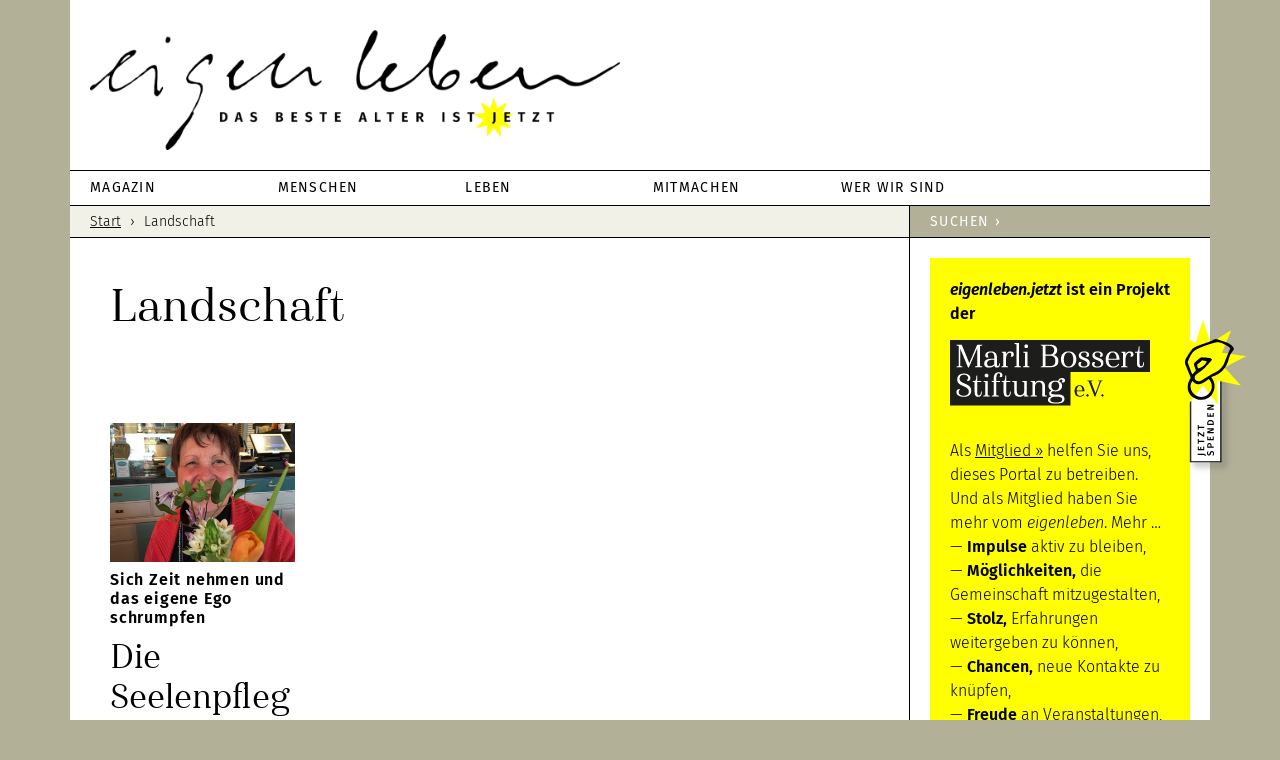

--- FILE ---
content_type: text/html; charset=UTF-8
request_url: https://eigenleben.jetzt/tag/landschaft/
body_size: 22026
content:
<!DOCTYPE html>
<html lang="de">
<head >
<meta charset="UTF-8" />
<meta name="viewport" content="width=device-width, initial-scale=1" />
<link rel="apple-touch-icon" href="/wp-content/themes/eigenleben/images/apple-touch-icon.png"><meta name='robots' content='index, follow, max-image-preview:large, max-snippet:-1, max-video-preview:-1' />

<!-- Google Tag Manager for WordPress by gtm4wp.com -->
<script data-cfasync="false" data-pagespeed-no-defer>
	var gtm4wp_datalayer_name = "dataLayer";
	var dataLayer = dataLayer || [];
</script>
<!-- End Google Tag Manager for WordPress by gtm4wp.com -->
	<!-- This site is optimized with the Yoast SEO plugin v20.3 - https://yoast.com/wordpress/plugins/seo/ -->
	<title>Landschaft Archive - eigenleben</title>
	<link rel="canonical" href="https://eigenleben.jetzt/tag/landschaft/" />
	<meta property="og:locale" content="de_DE" />
	<meta property="og:type" content="article" />
	<meta property="og:title" content="Landschaft Archive - eigenleben" />
	<meta property="og:url" content="https://eigenleben.jetzt/tag/landschaft/" />
	<meta property="og:site_name" content="eigenleben" />
	<meta name="twitter:card" content="summary_large_image" />
	<meta name="twitter:site" content="@eigenlebenjetzt" />
	<script type="application/ld+json" class="yoast-schema-graph">{"@context":"https://schema.org","@graph":[{"@type":"CollectionPage","@id":"https://eigenleben.jetzt/tag/landschaft/","url":"https://eigenleben.jetzt/tag/landschaft/","name":"Landschaft Archive - eigenleben","isPartOf":{"@id":"https://eigenleben.jetzt/#website"},"primaryImageOfPage":{"@id":"https://eigenleben.jetzt/tag/landschaft/#primaryimage"},"image":{"@id":"https://eigenleben.jetzt/tag/landschaft/#primaryimage"},"thumbnailUrl":"https://eigenleben.jetzt/wp-content/uploads/2018/04/Pascale-Lorent.jpg","breadcrumb":{"@id":"https://eigenleben.jetzt/tag/landschaft/#breadcrumb"},"inLanguage":"de"},{"@type":"ImageObject","inLanguage":"de","@id":"https://eigenleben.jetzt/tag/landschaft/#primaryimage","url":"https://eigenleben.jetzt/wp-content/uploads/2018/04/Pascale-Lorent.jpg","contentUrl":"https://eigenleben.jetzt/wp-content/uploads/2018/04/Pascale-Lorent.jpg","width":920,"height":600,"caption":"Kein Grund, sich hinterm Grünzeug zu verstecken: Pascale Lorenc hat es mit ihrer unbändigen Energie geschafft, ihren Traumberuf zu leben und Seniorinnen und Senioren in ihrem Leben zu begleiten und zu unterstützen. Foto: Anne Bauer"},{"@type":"BreadcrumbList","@id":"https://eigenleben.jetzt/tag/landschaft/#breadcrumb","itemListElement":[{"@type":"ListItem","position":1,"name":"Startseite","item":"https://eigenleben.jetzt/"},{"@type":"ListItem","position":2,"name":"Landschaft"}]},{"@type":"WebSite","@id":"https://eigenleben.jetzt/#website","url":"https://eigenleben.jetzt/","name":"eigenleben","description":"DAS BESTE ALTER IST JETZT","potentialAction":[{"@type":"SearchAction","target":{"@type":"EntryPoint","urlTemplate":"https://eigenleben.jetzt/?s={search_term_string}"},"query-input":"required name=search_term_string"}],"inLanguage":"de"}]}</script>
	<!-- / Yoast SEO plugin. -->


<link rel='dns-prefetch' href='//steadyhq.com' />
<link rel='dns-prefetch' href='//use.fontawesome.com' />
<link rel="alternate" type="application/rss+xml" title="eigenleben &raquo; Feed" href="https://eigenleben.jetzt/feed/" />
<link rel="alternate" type="application/rss+xml" title="eigenleben &raquo; Kommentar-Feed" href="https://eigenleben.jetzt/comments/feed/" />
<link rel="alternate" type="text/calendar" title="eigenleben &raquo; iCal Feed" href="https://eigenleben.jetzt/veranstaltungen/?ical=1" />
<link rel="alternate" type="application/rss+xml" title="eigenleben &raquo; Landschaft Schlagwort-Feed" href="https://eigenleben.jetzt/tag/landschaft/feed/" />
<script type="text/javascript">
window._wpemojiSettings = {"baseUrl":"https:\/\/s.w.org\/images\/core\/emoji\/14.0.0\/72x72\/","ext":".png","svgUrl":"https:\/\/s.w.org\/images\/core\/emoji\/14.0.0\/svg\/","svgExt":".svg","source":{"concatemoji":"https:\/\/eigenleben.jetzt\/wp-includes\/js\/wp-emoji-release.min.js?ver=6.2.8"}};
/*! This file is auto-generated */
!function(e,a,t){var n,r,o,i=a.createElement("canvas"),p=i.getContext&&i.getContext("2d");function s(e,t){p.clearRect(0,0,i.width,i.height),p.fillText(e,0,0);e=i.toDataURL();return p.clearRect(0,0,i.width,i.height),p.fillText(t,0,0),e===i.toDataURL()}function c(e){var t=a.createElement("script");t.src=e,t.defer=t.type="text/javascript",a.getElementsByTagName("head")[0].appendChild(t)}for(o=Array("flag","emoji"),t.supports={everything:!0,everythingExceptFlag:!0},r=0;r<o.length;r++)t.supports[o[r]]=function(e){if(p&&p.fillText)switch(p.textBaseline="top",p.font="600 32px Arial",e){case"flag":return s("\ud83c\udff3\ufe0f\u200d\u26a7\ufe0f","\ud83c\udff3\ufe0f\u200b\u26a7\ufe0f")?!1:!s("\ud83c\uddfa\ud83c\uddf3","\ud83c\uddfa\u200b\ud83c\uddf3")&&!s("\ud83c\udff4\udb40\udc67\udb40\udc62\udb40\udc65\udb40\udc6e\udb40\udc67\udb40\udc7f","\ud83c\udff4\u200b\udb40\udc67\u200b\udb40\udc62\u200b\udb40\udc65\u200b\udb40\udc6e\u200b\udb40\udc67\u200b\udb40\udc7f");case"emoji":return!s("\ud83e\udef1\ud83c\udffb\u200d\ud83e\udef2\ud83c\udfff","\ud83e\udef1\ud83c\udffb\u200b\ud83e\udef2\ud83c\udfff")}return!1}(o[r]),t.supports.everything=t.supports.everything&&t.supports[o[r]],"flag"!==o[r]&&(t.supports.everythingExceptFlag=t.supports.everythingExceptFlag&&t.supports[o[r]]);t.supports.everythingExceptFlag=t.supports.everythingExceptFlag&&!t.supports.flag,t.DOMReady=!1,t.readyCallback=function(){t.DOMReady=!0},t.supports.everything||(n=function(){t.readyCallback()},a.addEventListener?(a.addEventListener("DOMContentLoaded",n,!1),e.addEventListener("load",n,!1)):(e.attachEvent("onload",n),a.attachEvent("onreadystatechange",function(){"complete"===a.readyState&&t.readyCallback()})),(e=t.source||{}).concatemoji?c(e.concatemoji):e.wpemoji&&e.twemoji&&(c(e.twemoji),c(e.wpemoji)))}(window,document,window._wpemojiSettings);
</script>
<style type="text/css">
img.wp-smiley,
img.emoji {
	display: inline !important;
	border: none !important;
	box-shadow: none !important;
	height: 1em !important;
	width: 1em !important;
	margin: 0 0.07em !important;
	vertical-align: -0.1em !important;
	background: none !important;
	padding: 0 !important;
}
</style>
	<link rel='stylesheet' id='tribe-common-skeleton-style-css' href='https://eigenleben.jetzt/wp-content/plugins/the-events-calendar/common/src/resources/css/common-skeleton.min.css?ver=4.12.3' type='text/css' media='all' />
<link rel='stylesheet' id='tribe-tooltip-css' href='https://eigenleben.jetzt/wp-content/plugins/the-events-calendar/common/src/resources/css/tooltip.min.css?ver=4.12.3' type='text/css' media='all' />
<link rel='stylesheet' id='eigenleben-css' href='https://eigenleben.jetzt/wp-content/themes/eigenleben/style.css?ver=2.3.0' type='text/css' media='all' />
<link rel='stylesheet' id='wp-block-library-css' href='https://eigenleben.jetzt/wp-includes/css/dist/block-library/style.min.css?ver=6.2.8' type='text/css' media='all' />
<link rel='stylesheet' id='classic-theme-styles-css' href='https://eigenleben.jetzt/wp-includes/css/classic-themes.min.css?ver=6.2.8' type='text/css' media='all' />
<style id='global-styles-inline-css' type='text/css'>
body{--wp--preset--color--black: #000000;--wp--preset--color--cyan-bluish-gray: #abb8c3;--wp--preset--color--white: #ffffff;--wp--preset--color--pale-pink: #f78da7;--wp--preset--color--vivid-red: #cf2e2e;--wp--preset--color--luminous-vivid-orange: #ff6900;--wp--preset--color--luminous-vivid-amber: #fcb900;--wp--preset--color--light-green-cyan: #7bdcb5;--wp--preset--color--vivid-green-cyan: #00d084;--wp--preset--color--pale-cyan-blue: #8ed1fc;--wp--preset--color--vivid-cyan-blue: #0693e3;--wp--preset--color--vivid-purple: #9b51e0;--wp--preset--gradient--vivid-cyan-blue-to-vivid-purple: linear-gradient(135deg,rgba(6,147,227,1) 0%,rgb(155,81,224) 100%);--wp--preset--gradient--light-green-cyan-to-vivid-green-cyan: linear-gradient(135deg,rgb(122,220,180) 0%,rgb(0,208,130) 100%);--wp--preset--gradient--luminous-vivid-amber-to-luminous-vivid-orange: linear-gradient(135deg,rgba(252,185,0,1) 0%,rgba(255,105,0,1) 100%);--wp--preset--gradient--luminous-vivid-orange-to-vivid-red: linear-gradient(135deg,rgba(255,105,0,1) 0%,rgb(207,46,46) 100%);--wp--preset--gradient--very-light-gray-to-cyan-bluish-gray: linear-gradient(135deg,rgb(238,238,238) 0%,rgb(169,184,195) 100%);--wp--preset--gradient--cool-to-warm-spectrum: linear-gradient(135deg,rgb(74,234,220) 0%,rgb(151,120,209) 20%,rgb(207,42,186) 40%,rgb(238,44,130) 60%,rgb(251,105,98) 80%,rgb(254,248,76) 100%);--wp--preset--gradient--blush-light-purple: linear-gradient(135deg,rgb(255,206,236) 0%,rgb(152,150,240) 100%);--wp--preset--gradient--blush-bordeaux: linear-gradient(135deg,rgb(254,205,165) 0%,rgb(254,45,45) 50%,rgb(107,0,62) 100%);--wp--preset--gradient--luminous-dusk: linear-gradient(135deg,rgb(255,203,112) 0%,rgb(199,81,192) 50%,rgb(65,88,208) 100%);--wp--preset--gradient--pale-ocean: linear-gradient(135deg,rgb(255,245,203) 0%,rgb(182,227,212) 50%,rgb(51,167,181) 100%);--wp--preset--gradient--electric-grass: linear-gradient(135deg,rgb(202,248,128) 0%,rgb(113,206,126) 100%);--wp--preset--gradient--midnight: linear-gradient(135deg,rgb(2,3,129) 0%,rgb(40,116,252) 100%);--wp--preset--duotone--dark-grayscale: url('#wp-duotone-dark-grayscale');--wp--preset--duotone--grayscale: url('#wp-duotone-grayscale');--wp--preset--duotone--purple-yellow: url('#wp-duotone-purple-yellow');--wp--preset--duotone--blue-red: url('#wp-duotone-blue-red');--wp--preset--duotone--midnight: url('#wp-duotone-midnight');--wp--preset--duotone--magenta-yellow: url('#wp-duotone-magenta-yellow');--wp--preset--duotone--purple-green: url('#wp-duotone-purple-green');--wp--preset--duotone--blue-orange: url('#wp-duotone-blue-orange');--wp--preset--font-size--small: 13px;--wp--preset--font-size--medium: 20px;--wp--preset--font-size--large: 36px;--wp--preset--font-size--x-large: 42px;--wp--preset--spacing--20: 0.44rem;--wp--preset--spacing--30: 0.67rem;--wp--preset--spacing--40: 1rem;--wp--preset--spacing--50: 1.5rem;--wp--preset--spacing--60: 2.25rem;--wp--preset--spacing--70: 3.38rem;--wp--preset--spacing--80: 5.06rem;--wp--preset--shadow--natural: 6px 6px 9px rgba(0, 0, 0, 0.2);--wp--preset--shadow--deep: 12px 12px 50px rgba(0, 0, 0, 0.4);--wp--preset--shadow--sharp: 6px 6px 0px rgba(0, 0, 0, 0.2);--wp--preset--shadow--outlined: 6px 6px 0px -3px rgba(255, 255, 255, 1), 6px 6px rgba(0, 0, 0, 1);--wp--preset--shadow--crisp: 6px 6px 0px rgba(0, 0, 0, 1);}:where(.is-layout-flex){gap: 0.5em;}body .is-layout-flow > .alignleft{float: left;margin-inline-start: 0;margin-inline-end: 2em;}body .is-layout-flow > .alignright{float: right;margin-inline-start: 2em;margin-inline-end: 0;}body .is-layout-flow > .aligncenter{margin-left: auto !important;margin-right: auto !important;}body .is-layout-constrained > .alignleft{float: left;margin-inline-start: 0;margin-inline-end: 2em;}body .is-layout-constrained > .alignright{float: right;margin-inline-start: 2em;margin-inline-end: 0;}body .is-layout-constrained > .aligncenter{margin-left: auto !important;margin-right: auto !important;}body .is-layout-constrained > :where(:not(.alignleft):not(.alignright):not(.alignfull)){max-width: var(--wp--style--global--content-size);margin-left: auto !important;margin-right: auto !important;}body .is-layout-constrained > .alignwide{max-width: var(--wp--style--global--wide-size);}body .is-layout-flex{display: flex;}body .is-layout-flex{flex-wrap: wrap;align-items: center;}body .is-layout-flex > *{margin: 0;}:where(.wp-block-columns.is-layout-flex){gap: 2em;}.has-black-color{color: var(--wp--preset--color--black) !important;}.has-cyan-bluish-gray-color{color: var(--wp--preset--color--cyan-bluish-gray) !important;}.has-white-color{color: var(--wp--preset--color--white) !important;}.has-pale-pink-color{color: var(--wp--preset--color--pale-pink) !important;}.has-vivid-red-color{color: var(--wp--preset--color--vivid-red) !important;}.has-luminous-vivid-orange-color{color: var(--wp--preset--color--luminous-vivid-orange) !important;}.has-luminous-vivid-amber-color{color: var(--wp--preset--color--luminous-vivid-amber) !important;}.has-light-green-cyan-color{color: var(--wp--preset--color--light-green-cyan) !important;}.has-vivid-green-cyan-color{color: var(--wp--preset--color--vivid-green-cyan) !important;}.has-pale-cyan-blue-color{color: var(--wp--preset--color--pale-cyan-blue) !important;}.has-vivid-cyan-blue-color{color: var(--wp--preset--color--vivid-cyan-blue) !important;}.has-vivid-purple-color{color: var(--wp--preset--color--vivid-purple) !important;}.has-black-background-color{background-color: var(--wp--preset--color--black) !important;}.has-cyan-bluish-gray-background-color{background-color: var(--wp--preset--color--cyan-bluish-gray) !important;}.has-white-background-color{background-color: var(--wp--preset--color--white) !important;}.has-pale-pink-background-color{background-color: var(--wp--preset--color--pale-pink) !important;}.has-vivid-red-background-color{background-color: var(--wp--preset--color--vivid-red) !important;}.has-luminous-vivid-orange-background-color{background-color: var(--wp--preset--color--luminous-vivid-orange) !important;}.has-luminous-vivid-amber-background-color{background-color: var(--wp--preset--color--luminous-vivid-amber) !important;}.has-light-green-cyan-background-color{background-color: var(--wp--preset--color--light-green-cyan) !important;}.has-vivid-green-cyan-background-color{background-color: var(--wp--preset--color--vivid-green-cyan) !important;}.has-pale-cyan-blue-background-color{background-color: var(--wp--preset--color--pale-cyan-blue) !important;}.has-vivid-cyan-blue-background-color{background-color: var(--wp--preset--color--vivid-cyan-blue) !important;}.has-vivid-purple-background-color{background-color: var(--wp--preset--color--vivid-purple) !important;}.has-black-border-color{border-color: var(--wp--preset--color--black) !important;}.has-cyan-bluish-gray-border-color{border-color: var(--wp--preset--color--cyan-bluish-gray) !important;}.has-white-border-color{border-color: var(--wp--preset--color--white) !important;}.has-pale-pink-border-color{border-color: var(--wp--preset--color--pale-pink) !important;}.has-vivid-red-border-color{border-color: var(--wp--preset--color--vivid-red) !important;}.has-luminous-vivid-orange-border-color{border-color: var(--wp--preset--color--luminous-vivid-orange) !important;}.has-luminous-vivid-amber-border-color{border-color: var(--wp--preset--color--luminous-vivid-amber) !important;}.has-light-green-cyan-border-color{border-color: var(--wp--preset--color--light-green-cyan) !important;}.has-vivid-green-cyan-border-color{border-color: var(--wp--preset--color--vivid-green-cyan) !important;}.has-pale-cyan-blue-border-color{border-color: var(--wp--preset--color--pale-cyan-blue) !important;}.has-vivid-cyan-blue-border-color{border-color: var(--wp--preset--color--vivid-cyan-blue) !important;}.has-vivid-purple-border-color{border-color: var(--wp--preset--color--vivid-purple) !important;}.has-vivid-cyan-blue-to-vivid-purple-gradient-background{background: var(--wp--preset--gradient--vivid-cyan-blue-to-vivid-purple) !important;}.has-light-green-cyan-to-vivid-green-cyan-gradient-background{background: var(--wp--preset--gradient--light-green-cyan-to-vivid-green-cyan) !important;}.has-luminous-vivid-amber-to-luminous-vivid-orange-gradient-background{background: var(--wp--preset--gradient--luminous-vivid-amber-to-luminous-vivid-orange) !important;}.has-luminous-vivid-orange-to-vivid-red-gradient-background{background: var(--wp--preset--gradient--luminous-vivid-orange-to-vivid-red) !important;}.has-very-light-gray-to-cyan-bluish-gray-gradient-background{background: var(--wp--preset--gradient--very-light-gray-to-cyan-bluish-gray) !important;}.has-cool-to-warm-spectrum-gradient-background{background: var(--wp--preset--gradient--cool-to-warm-spectrum) !important;}.has-blush-light-purple-gradient-background{background: var(--wp--preset--gradient--blush-light-purple) !important;}.has-blush-bordeaux-gradient-background{background: var(--wp--preset--gradient--blush-bordeaux) !important;}.has-luminous-dusk-gradient-background{background: var(--wp--preset--gradient--luminous-dusk) !important;}.has-pale-ocean-gradient-background{background: var(--wp--preset--gradient--pale-ocean) !important;}.has-electric-grass-gradient-background{background: var(--wp--preset--gradient--electric-grass) !important;}.has-midnight-gradient-background{background: var(--wp--preset--gradient--midnight) !important;}.has-small-font-size{font-size: var(--wp--preset--font-size--small) !important;}.has-medium-font-size{font-size: var(--wp--preset--font-size--medium) !important;}.has-large-font-size{font-size: var(--wp--preset--font-size--large) !important;}.has-x-large-font-size{font-size: var(--wp--preset--font-size--x-large) !important;}
.wp-block-navigation a:where(:not(.wp-element-button)){color: inherit;}
:where(.wp-block-columns.is-layout-flex){gap: 2em;}
.wp-block-pullquote{font-size: 1.5em;line-height: 1.6;}
</style>
<link rel='stylesheet' id='asgshortcode_css-css' href='https://eigenleben.jetzt/wp-content/plugins/awesome-shortcodes-for-genesis/asg_shortcodes.css?ver=6.2.8' type='text/css' media='all' />
<link rel='stylesheet' id='eeb-css-frontend-css' href='https://eigenleben.jetzt/wp-content/plugins/email-encoder-bundle/core/includes/assets/css/style.css?ver=230517-71144' type='text/css' media='all' />
<link rel='stylesheet' id='gch-frontend-styles-css' href='https://eigenleben.jetzt/wp-content/plugins/genesis-custom-headers/css/gch-frontend-styles.css?ver=6.2.8' type='text/css' media='all' />
<link rel='stylesheet' id='dashicons-css' href='https://eigenleben.jetzt/wp-includes/css/dashicons.min.css?ver=6.2.8' type='text/css' media='all' />
<link rel='stylesheet' id='custom-css' href='https://eigenleben.jetzt/wp-content/themes/eigenleben/custom.css?ver=6.2.8' type='text/css' media='all' />
<link rel='stylesheet' id='borlabs-cookie-custom-css' href='https://eigenleben.jetzt/wp-content/cache/borlabs-cookie/1/borlabs-cookie-1-de.css?ver=3.3.22-42' type='text/css' media='all' />
<link rel='stylesheet' id='bfa-font-awesome-css' href='https://use.fontawesome.com/releases/v5.15.4/css/all.css?ver=2.0.3' type='text/css' media='all' />
<link rel='stylesheet' id='bfa-font-awesome-v4-shim-css' href='https://use.fontawesome.com/releases/v5.15.4/css/v4-shims.css?ver=2.0.3' type='text/css' media='all' />
<style id='bfa-font-awesome-v4-shim-inline-css' type='text/css'>

			@font-face {
				font-family: 'FontAwesome';
				src: url('https://use.fontawesome.com/releases/v5.15.4/webfonts/fa-brands-400.eot'),
				url('https://use.fontawesome.com/releases/v5.15.4/webfonts/fa-brands-400.eot?#iefix') format('embedded-opentype'),
				url('https://use.fontawesome.com/releases/v5.15.4/webfonts/fa-brands-400.woff2') format('woff2'),
				url('https://use.fontawesome.com/releases/v5.15.4/webfonts/fa-brands-400.woff') format('woff'),
				url('https://use.fontawesome.com/releases/v5.15.4/webfonts/fa-brands-400.ttf') format('truetype'),
				url('https://use.fontawesome.com/releases/v5.15.4/webfonts/fa-brands-400.svg#fontawesome') format('svg');
			}

			@font-face {
				font-family: 'FontAwesome';
				src: url('https://use.fontawesome.com/releases/v5.15.4/webfonts/fa-solid-900.eot'),
				url('https://use.fontawesome.com/releases/v5.15.4/webfonts/fa-solid-900.eot?#iefix') format('embedded-opentype'),
				url('https://use.fontawesome.com/releases/v5.15.4/webfonts/fa-solid-900.woff2') format('woff2'),
				url('https://use.fontawesome.com/releases/v5.15.4/webfonts/fa-solid-900.woff') format('woff'),
				url('https://use.fontawesome.com/releases/v5.15.4/webfonts/fa-solid-900.ttf') format('truetype'),
				url('https://use.fontawesome.com/releases/v5.15.4/webfonts/fa-solid-900.svg#fontawesome') format('svg');
			}

			@font-face {
				font-family: 'FontAwesome';
				src: url('https://use.fontawesome.com/releases/v5.15.4/webfonts/fa-regular-400.eot'),
				url('https://use.fontawesome.com/releases/v5.15.4/webfonts/fa-regular-400.eot?#iefix') format('embedded-opentype'),
				url('https://use.fontawesome.com/releases/v5.15.4/webfonts/fa-regular-400.woff2') format('woff2'),
				url('https://use.fontawesome.com/releases/v5.15.4/webfonts/fa-regular-400.woff') format('woff'),
				url('https://use.fontawesome.com/releases/v5.15.4/webfonts/fa-regular-400.ttf') format('truetype'),
				url('https://use.fontawesome.com/releases/v5.15.4/webfonts/fa-regular-400.svg#fontawesome') format('svg');
				unicode-range: U+F004-F005,U+F007,U+F017,U+F022,U+F024,U+F02E,U+F03E,U+F044,U+F057-F059,U+F06E,U+F070,U+F075,U+F07B-F07C,U+F080,U+F086,U+F089,U+F094,U+F09D,U+F0A0,U+F0A4-F0A7,U+F0C5,U+F0C7-F0C8,U+F0E0,U+F0EB,U+F0F3,U+F0F8,U+F0FE,U+F111,U+F118-F11A,U+F11C,U+F133,U+F144,U+F146,U+F14A,U+F14D-F14E,U+F150-F152,U+F15B-F15C,U+F164-F165,U+F185-F186,U+F191-F192,U+F1AD,U+F1C1-F1C9,U+F1CD,U+F1D8,U+F1E3,U+F1EA,U+F1F6,U+F1F9,U+F20A,U+F247-F249,U+F24D,U+F254-F25B,U+F25D,U+F267,U+F271-F274,U+F279,U+F28B,U+F28D,U+F2B5-F2B6,U+F2B9,U+F2BB,U+F2BD,U+F2C1-F2C2,U+F2D0,U+F2D2,U+F2DC,U+F2ED,U+F328,U+F358-F35B,U+F3A5,U+F3D1,U+F410,U+F4AD;
			}
		
</style>
<script type='text/javascript' src='https://eigenleben.jetzt/wp-includes/js/jquery/jquery.min.js?ver=3.6.4' id='jquery-core-js'></script>
<script type='text/javascript' src='https://eigenleben.jetzt/wp-includes/js/jquery/jquery-migrate.min.js?ver=3.4.0' id='jquery-migrate-js'></script>
<script type='text/javascript' src='https://eigenleben.jetzt/wp-content/plugins/email-encoder-bundle/core/includes/assets/js/custom.js?ver=230517-71144' id='eeb-js-frontend-js'></script>
<script type='text/javascript' src='https://steadyhq.com/widget_loader/f132cca3-84e5-4602-b066-6a0a30fcc5f5?ver=1.3.2' id='steady-wp-js'></script>
<script data-no-optimize="1" data-no-minify="1" data-cfasync="false" type='text/javascript' src='https://eigenleben.jetzt/wp-content/cache/borlabs-cookie/1/borlabs-cookie-config-de.json.js?ver=3.3.22-45' id='borlabs-cookie-config-js'></script>
<script data-no-optimize="1" data-no-minify="1" data-cfasync="false" type='text/javascript' src='https://eigenleben.jetzt/wp-content/plugins/borlabs-cookie/assets/javascript/borlabs-cookie-prioritize.min.js?ver=3.3.22' id='borlabs-cookie-prioritize-js'></script>
<script data-no-optimize="1" data-no-minify="1" data-cfasync="false" type='module' src='https://eigenleben.jetzt/wp-content/plugins/borlabs-cookie/assets/javascript/borlabs-cookie.min.js?ver=3.3.22' id='borlabs-cookie-core-js'></script>
<script data-no-optimize="1" data-no-minify="1" data-cfasync="false" type='module' src='https://eigenleben.jetzt/wp-content/plugins/borlabs-cookie/assets/javascript/borlabs-cookie-legacy-backward-compatibility.min.js?ver=3.3.22' id='borlabs-cookie-legacy-backward-compatibility-js'></script>
<script data-borlabs-cookie-script-blocker-ignore>
	document.addEventListener('borlabs-cookie-google-tag-manager-after-consents', function () {
        window.BorlabsCookie.Unblock.unblockScriptBlockerId('gtmfourwp-custom-events');
    });
</script><link rel="https://api.w.org/" href="https://eigenleben.jetzt/wp-json/" /><link rel="alternate" type="application/json" href="https://eigenleben.jetzt/wp-json/wp/v2/tags/166" /><link rel="EditURI" type="application/rsd+xml" title="RSD" href="https://eigenleben.jetzt/xmlrpc.php?rsd" />
<link rel="wlwmanifest" type="application/wlwmanifest+xml" href="https://eigenleben.jetzt/wp-includes/wlwmanifest.xml" />
<meta name="generator" content="WordPress 6.2.8" />
<style type="text/css">
.feedzy-rss-link-icon:after {
	content: url("https://eigenleben.jetzt/wp-content/plugins/feedzy-rss-feeds/img/external-link.png");
	margin-left: 3px;
}
</style>
		<script type="text/javascript">//<![CDATA[
  function external_links_in_new_windows_loop() {
    if (!document.links) {
      document.links = document.getElementsByTagName('a');
    }
    var change_link = false;
    var force = '';
    var ignore = '';

    for (var t=0; t<document.links.length; t++) {
      var all_links = document.links[t];
      change_link = false;
      
      if(document.links[t].hasAttribute('onClick') == false) {
        // forced if the address starts with http (or also https), but does not link to the current domain
        if(all_links.href.search(/^http/) != -1 && all_links.href.search('eigenleben.jetzt') == -1 && all_links.href.search(/^#/) == -1) {
          // console.log('Changed ' + all_links.href);
          change_link = true;
        }
          
        if(force != '' && all_links.href.search(force) != -1) {
          // forced
          // console.log('force ' + all_links.href);
          change_link = true;
        }
        
        if(ignore != '' && all_links.href.search(ignore) != -1) {
          // console.log('ignore ' + all_links.href);
          // ignored
          change_link = false;
        }

        if(change_link == true) {
          // console.log('Changed ' + all_links.href);
          document.links[t].setAttribute('onClick', 'javascript:window.open(\'' + all_links.href.replace(/'/g, '') + '\', \'_blank\', \'noopener\'); return false;');
          document.links[t].removeAttribute('target');
        }
      }
    }
  }
  
  // Load
  function external_links_in_new_windows_load(func)
  {  
    var oldonload = window.onload;
    if (typeof window.onload != 'function'){
      window.onload = func;
    } else {
      window.onload = function(){
        oldonload();
        func();
      }
    }
  }

  external_links_in_new_windows_load(external_links_in_new_windows_loop);
  //]]></script>

<script>
	function expand(param) {
		param.style.display = (param.style.display == "none") ? "block" : "none";
	}
	function read_toggle(id, more, less) {
		el = document.getElementById("readlink" + id);
		el.innerHTML = (el.innerHTML == more) ? less : more;
		expand(document.getElementById("read" + id));
	}
	</script><meta name="tec-api-version" content="v1"><meta name="tec-api-origin" content="https://eigenleben.jetzt"><link rel="https://theeventscalendar.com/" href="https://eigenleben.jetzt/wp-json/tribe/events/v1/events/?tags=landschaft" />
<!-- Google Tag Manager for WordPress by gtm4wp.com -->
<!-- GTM Container placement set to footer -->
<script data-cfasync="false" data-pagespeed-no-defer type="text/javascript">
	var dataLayer_content = {"pagePostType":"post","pagePostType2":"tag-post"};
	dataLayer.push( dataLayer_content );
</script>
<script data-cfasync="false">
(function(w,d,s,l,i){w[l]=w[l]||[];w[l].push({'gtm.start':
new Date().getTime(),event:'gtm.js'});var f=d.getElementsByTagName(s)[0],
j=d.createElement(s),dl=l!='dataLayer'?'&l='+l:'';j.async=true;j.src=
'//www.googletagmanager.com/gtm.'+'js?id='+i+dl;f.parentNode.insertBefore(j,f);
})(window,document,'script','dataLayer','GTM-K9N9TG8');
</script>
<!-- End Google Tag Manager -->
<!-- End Google Tag Manager for WordPress by gtm4wp.com --><link rel="pingback" href="https://eigenleben.jetzt/xmlrpc.php" />
<script>
var gaProperty = 'UA-106128890-1';
var disableStr = 'ga-disable-' + gaProperty;
if (document.cookie.indexOf(disableStr + '=true') &gt; -1) {
	window[disableStr] = true;
}
function gaOptout() {
	document.cookie = disableStr + '=true; expires=Thu, 31 Dec 2099 23:59:59 UTC; path=/';
	window[disableStr] = true;
}
</script>
<script>
(function(i,s,o,g,r,a,m){i['GoogleAnalyticsObject']=r;i[r]=i[r]||function(){
	(i[r].q=i[r].q||[]).push(arguments)},i[r].l=1*new Date();a=s.createElement(o),
	m=s.getElementsByTagName(o)[0];a.async=1;a.src=g;m.parentNode.insertBefore(a,m)
})(window,document,'script','//www.google-analytics.com/analytics.js','ga');
ga('create', 'UA-106128890-1', 'auto');
ga('set', 'anonymizeIp', true);
ga('send', 'pageview');
</script><style type="text/css">.recentcomments a{display:inline !important;padding:0 !important;margin:0 !important;}</style><script data-borlabs-cookie-script-blocker-ignore>
if ('0' === '1' && ('0' === '1' || '1' === '1')) {
    window['gtag_enable_tcf_support'] = true;
}
window.dataLayer = window.dataLayer || [];
if (typeof gtag !== 'function') {
    function gtag() {
        dataLayer.push(arguments);
    }
}
gtag('set', 'developer_id.dYjRjMm', true);
if ('0' === '1' || '1' === '1') {
    if (window.BorlabsCookieGoogleConsentModeDefaultSet !== true) {
        let getCookieValue = function (name) {
            return document.cookie.match('(^|;)\\s*' + name + '\\s*=\\s*([^;]+)')?.pop() || '';
        };
        let cookieValue = getCookieValue('borlabs-cookie-gcs');
        let consentsFromCookie = {};
        if (cookieValue !== '') {
            consentsFromCookie = JSON.parse(decodeURIComponent(cookieValue));
        }
        let defaultValues = {
            'ad_storage': 'denied',
            'ad_user_data': 'denied',
            'ad_personalization': 'denied',
            'analytics_storage': 'denied',
            'functionality_storage': 'denied',
            'personalization_storage': 'denied',
            'security_storage': 'denied',
            'wait_for_update': 500,
        };
        gtag('consent', 'default', { ...defaultValues, ...consentsFromCookie });
    }
    window.BorlabsCookieGoogleConsentModeDefaultSet = true;
    let borlabsCookieConsentChangeHandler = function () {
        window.dataLayer = window.dataLayer || [];
        if (typeof gtag !== 'function') { function gtag(){dataLayer.push(arguments);} }

        let getCookieValue = function (name) {
            return document.cookie.match('(^|;)\\s*' + name + '\\s*=\\s*([^;]+)')?.pop() || '';
        };
        let cookieValue = getCookieValue('borlabs-cookie-gcs');
        let consentsFromCookie = {};
        if (cookieValue !== '') {
            consentsFromCookie = JSON.parse(decodeURIComponent(cookieValue));
        }

        consentsFromCookie.analytics_storage = BorlabsCookie.Consents.hasConsent('google-analytics') ? 'granted' : 'denied';

        BorlabsCookie.CookieLibrary.setCookie(
            'borlabs-cookie-gcs',
            JSON.stringify(consentsFromCookie),
            BorlabsCookie.Settings.automaticCookieDomainAndPath.value ? '' : BorlabsCookie.Settings.cookieDomain.value,
            BorlabsCookie.Settings.cookiePath.value,
            BorlabsCookie.Cookie.getPluginCookie().expires,
            BorlabsCookie.Settings.cookieSecure.value,
            BorlabsCookie.Settings.cookieSameSite.value
        );
    }
    document.addEventListener('borlabs-cookie-consent-saved', borlabsCookieConsentChangeHandler);
    document.addEventListener('borlabs-cookie-handle-unblock', borlabsCookieConsentChangeHandler);
}
if ('0' === '1') {
    gtag("js", new Date());
    gtag("config", "UA-106128890-1", {"anonymize_ip": true});

    (function (w, d, s, i) {
        var f = d.getElementsByTagName(s)[0],
            j = d.createElement(s);
        j.async = true;
        j.src =
            "https://www.googletagmanager.com/gtag/js?id=" + i;
        f.parentNode.insertBefore(j, f);
    })(window, document, "script", "UA-106128890-1");
}
</script><script data-no-optimize="1" data-no-minify="1" data-cfasync="false" data-borlabs-cookie-script-blocker-ignore>
    (function () {
        if ('0' === '1' && '1' === '1') {
            window['gtag_enable_tcf_support'] = true;
        }
        window.dataLayer = window.dataLayer || [];
        if (typeof window.gtag !== 'function') {
            window.gtag = function () {
                window.dataLayer.push(arguments);
            };
        }
        gtag('set', 'developer_id.dYjRjMm', true);
        if ('1' === '1') {
            let getCookieValue = function (name) {
                return document.cookie.match('(^|;)\\s*' + name + '\\s*=\\s*([^;]+)')?.pop() || '';
            };
            const gtmRegionsData = '[{"google-tag-manager-cm-region":"","google-tag-manager-cm-default-ad-storage":"denied","google-tag-manager-cm-default-ad-personalization":"denied","google-tag-manager-cm-default-ad-user-data":"denied","google-tag-manager-cm-default-analytics-storage":"denied","google-tag-manager-cm-default-functionality-storage":"denied","google-tag-manager-cm-default-personalization-storage":"denied","google-tag-manager-cm-default-security-storage":"denied"}]';
            let gtmRegions = [];
            if (gtmRegionsData !== '\{\{ google-tag-manager-cm-regional-defaults \}\}') {
                gtmRegions = JSON.parse(gtmRegionsData);
            }
            let defaultRegion = null;
            for (let gtmRegionIndex in gtmRegions) {
                let gtmRegion = gtmRegions[gtmRegionIndex];
                if (gtmRegion['google-tag-manager-cm-region'] === '') {
                    defaultRegion = gtmRegion;
                } else {
                    gtag('consent', 'default', {
                        'ad_storage': gtmRegion['google-tag-manager-cm-default-ad-storage'],
                        'ad_user_data': gtmRegion['google-tag-manager-cm-default-ad-user-data'],
                        'ad_personalization': gtmRegion['google-tag-manager-cm-default-ad-personalization'],
                        'analytics_storage': gtmRegion['google-tag-manager-cm-default-analytics-storage'],
                        'functionality_storage': gtmRegion['google-tag-manager-cm-default-functionality-storage'],
                        'personalization_storage': gtmRegion['google-tag-manager-cm-default-personalization-storage'],
                        'security_storage': gtmRegion['google-tag-manager-cm-default-security-storage'],
                        'region': gtmRegion['google-tag-manager-cm-region'].toUpperCase().split(','),
						'wait_for_update': 500,
                    });
                }
            }
            let cookieValue = getCookieValue('borlabs-cookie-gcs');
            let consentsFromCookie = {};
            if (cookieValue !== '') {
                consentsFromCookie = JSON.parse(decodeURIComponent(cookieValue));
            }
            let defaultValues = {
                'ad_storage': defaultRegion === null ? 'denied' : defaultRegion['google-tag-manager-cm-default-ad-storage'],
                'ad_user_data': defaultRegion === null ? 'denied' : defaultRegion['google-tag-manager-cm-default-ad-user-data'],
                'ad_personalization': defaultRegion === null ? 'denied' : defaultRegion['google-tag-manager-cm-default-ad-personalization'],
                'analytics_storage': defaultRegion === null ? 'denied' : defaultRegion['google-tag-manager-cm-default-analytics-storage'],
                'functionality_storage': defaultRegion === null ? 'denied' : defaultRegion['google-tag-manager-cm-default-functionality-storage'],
                'personalization_storage': defaultRegion === null ? 'denied' : defaultRegion['google-tag-manager-cm-default-personalization-storage'],
                'security_storage': defaultRegion === null ? 'denied' : defaultRegion['google-tag-manager-cm-default-security-storage'],
                'wait_for_update': 500,
            };
            gtag('consent', 'default', {...defaultValues, ...consentsFromCookie});
            gtag('set', 'ads_data_redaction', true);
        }

        if ('0' === '1') {
            let url = new URL(window.location.href);

            if ((url.searchParams.has('gtm_debug') && url.searchParams.get('gtm_debug') !== '') || document.cookie.indexOf('__TAG_ASSISTANT=') !== -1 || document.documentElement.hasAttribute('data-tag-assistant-present')) {
                /* GTM block start */
                (function(w,d,s,l,i){w[l]=w[l]||[];w[l].push({'gtm.start':
                        new Date().getTime(),event:'gtm.js'});var f=d.getElementsByTagName(s)[0],
                    j=d.createElement(s),dl=l!='dataLayer'?'&l='+l:'';j.async=true;j.src=
                    'https://www.googletagmanager.com/gtm.js?id='+i+dl;f.parentNode.insertBefore(j,f);
                })(window,document,'script','dataLayer','');
                /* GTM block end */
            } else {
                /* GTM block start */
                (function(w,d,s,l,i){w[l]=w[l]||[];w[l].push({'gtm.start':
                        new Date().getTime(),event:'gtm.js'});var f=d.getElementsByTagName(s)[0],
                    j=d.createElement(s),dl=l!='dataLayer'?'&l='+l:'';j.async=true;j.src=
                    'https://eigenleben.jetzt/wp-content/uploads/borlabs-cookie/' + i + '.js?ver=not-set-yet';f.parentNode.insertBefore(j,f);
                })(window,document,'script','dataLayer','');
                /* GTM block end */
            }
        }


        let borlabsCookieConsentChangeHandler = function () {
            window.dataLayer = window.dataLayer || [];
            if (typeof window.gtag !== 'function') {
                window.gtag = function() {
                    window.dataLayer.push(arguments);
                };
            }

            let consents = BorlabsCookie.Cookie.getPluginCookie().consents;

            if ('1' === '1') {
                let gtmConsents = {};
                let customConsents = {};

				let services = BorlabsCookie.Services._services;

				for (let service in services) {
					if (service !== 'borlabs-cookie') {
						customConsents['borlabs_cookie_' + service.replaceAll('-', '_')] = BorlabsCookie.Consents.hasConsent(service) ? 'granted' : 'denied';
					}
				}

                if ('0' === '1') {
                    gtmConsents = {
                        'analytics_storage': BorlabsCookie.Consents.hasConsentForServiceGroup('statistics') === true ? 'granted' : 'denied',
                        'functionality_storage': BorlabsCookie.Consents.hasConsentForServiceGroup('statistics') === true ? 'granted' : 'denied',
                        'personalization_storage': BorlabsCookie.Consents.hasConsentForServiceGroup('marketing') === true ? 'granted' : 'denied',
                        'security_storage': BorlabsCookie.Consents.hasConsentForServiceGroup('statistics') === true ? 'granted' : 'denied',
                    };
                } else {
                    gtmConsents = {
                        'ad_storage': BorlabsCookie.Consents.hasConsentForServiceGroup('marketing') === true ? 'granted' : 'denied',
                        'ad_user_data': BorlabsCookie.Consents.hasConsentForServiceGroup('marketing') === true ? 'granted' : 'denied',
                        'ad_personalization': BorlabsCookie.Consents.hasConsentForServiceGroup('marketing') === true ? 'granted' : 'denied',
                        'analytics_storage': BorlabsCookie.Consents.hasConsentForServiceGroup('statistics') === true ? 'granted' : 'denied',
                        'functionality_storage': BorlabsCookie.Consents.hasConsentForServiceGroup('statistics') === true ? 'granted' : 'denied',
                        'personalization_storage': BorlabsCookie.Consents.hasConsentForServiceGroup('marketing') === true ? 'granted' : 'denied',
                        'security_storage': BorlabsCookie.Consents.hasConsentForServiceGroup('statistics') === true ? 'granted' : 'denied',
                    };
                }
                BorlabsCookie.CookieLibrary.setCookie(
                    'borlabs-cookie-gcs',
                    JSON.stringify(gtmConsents),
                    BorlabsCookie.Settings.automaticCookieDomainAndPath.value ? '' : BorlabsCookie.Settings.cookieDomain.value,
                    BorlabsCookie.Settings.cookiePath.value,
                    BorlabsCookie.Cookie.getPluginCookie().expires,
                    BorlabsCookie.Settings.cookieSecure.value,
                    BorlabsCookie.Settings.cookieSameSite.value
                );
                gtag('consent', 'update', {...gtmConsents, ...customConsents});
            }


            for (let serviceGroup in consents) {
                for (let service of consents[serviceGroup]) {
                    if (!window.BorlabsCookieGtmPackageSentEvents.includes(service) && service !== 'borlabs-cookie') {
                        window.dataLayer.push({
                            event: 'borlabs-cookie-opt-in-' + service,
                        });
                        window.BorlabsCookieGtmPackageSentEvents.push(service);
                    }
                }
            }
            let afterConsentsEvent = document.createEvent('Event');
            afterConsentsEvent.initEvent('borlabs-cookie-google-tag-manager-after-consents', true, true);
            document.dispatchEvent(afterConsentsEvent);
        };
        window.BorlabsCookieGtmPackageSentEvents = [];
        document.addEventListener('borlabs-cookie-consent-saved', borlabsCookieConsentChangeHandler);
        document.addEventListener('borlabs-cookie-handle-unblock', borlabsCookieConsentChangeHandler);
    })();
</script><link rel="icon" href="https://eigenleben.jetzt/wp-content/uploads/2017/12/Stern-e-125x125.png" sizes="32x32" />
<link rel="icon" href="https://eigenleben.jetzt/wp-content/uploads/2017/12/Stern-e-300x300.png" sizes="192x192" />
<link rel="apple-touch-icon" href="https://eigenleben.jetzt/wp-content/uploads/2017/12/Stern-e-300x300.png" />
<meta name="msapplication-TileImage" content="https://eigenleben.jetzt/wp-content/uploads/2017/12/Stern-e-300x300.png" />
<style type="text/css">

*[id^='readlink'] {
 font-weight: normal;
 color: #000000;
 background: #ffffff;
 padding: 0px;
 border-bottom: 1px solid #000000;
 -webkit-box-shadow: none !important;
 box-shadow: none !important;
 -webkit-transition: none !important;
}

*[id^='readlink']:hover {
 font-weight: normal;
 color: #191919;
 padding: 0px;
 border-bottom: 1px solid #000000;
}

*[id^='readlink']:focus {
 outline: none;
 color: #000000;
}

</style>
</head>
<body class="tag tag-landschaft tag-166 fl-builder-lite-2-8-4-4 tribe-no-js page-template-customers-a-8-9-eigenleben-jetzt-httpd-www-wp-content-themes-genesis-page-php header-full-width content-sidebar genesis-breadcrumbs-visible genesis-footer-widgets-visible eigenleben-archive"><svg xmlns="http://www.w3.org/2000/svg" viewBox="0 0 0 0" width="0" height="0" focusable="false" role="none" style="visibility: hidden; position: absolute; left: -9999px; overflow: hidden;" ><defs><filter id="wp-duotone-dark-grayscale"><feColorMatrix color-interpolation-filters="sRGB" type="matrix" values=" .299 .587 .114 0 0 .299 .587 .114 0 0 .299 .587 .114 0 0 .299 .587 .114 0 0 " /><feComponentTransfer color-interpolation-filters="sRGB" ><feFuncR type="table" tableValues="0 0.49803921568627" /><feFuncG type="table" tableValues="0 0.49803921568627" /><feFuncB type="table" tableValues="0 0.49803921568627" /><feFuncA type="table" tableValues="1 1" /></feComponentTransfer><feComposite in2="SourceGraphic" operator="in" /></filter></defs></svg><svg xmlns="http://www.w3.org/2000/svg" viewBox="0 0 0 0" width="0" height="0" focusable="false" role="none" style="visibility: hidden; position: absolute; left: -9999px; overflow: hidden;" ><defs><filter id="wp-duotone-grayscale"><feColorMatrix color-interpolation-filters="sRGB" type="matrix" values=" .299 .587 .114 0 0 .299 .587 .114 0 0 .299 .587 .114 0 0 .299 .587 .114 0 0 " /><feComponentTransfer color-interpolation-filters="sRGB" ><feFuncR type="table" tableValues="0 1" /><feFuncG type="table" tableValues="0 1" /><feFuncB type="table" tableValues="0 1" /><feFuncA type="table" tableValues="1 1" /></feComponentTransfer><feComposite in2="SourceGraphic" operator="in" /></filter></defs></svg><svg xmlns="http://www.w3.org/2000/svg" viewBox="0 0 0 0" width="0" height="0" focusable="false" role="none" style="visibility: hidden; position: absolute; left: -9999px; overflow: hidden;" ><defs><filter id="wp-duotone-purple-yellow"><feColorMatrix color-interpolation-filters="sRGB" type="matrix" values=" .299 .587 .114 0 0 .299 .587 .114 0 0 .299 .587 .114 0 0 .299 .587 .114 0 0 " /><feComponentTransfer color-interpolation-filters="sRGB" ><feFuncR type="table" tableValues="0.54901960784314 0.98823529411765" /><feFuncG type="table" tableValues="0 1" /><feFuncB type="table" tableValues="0.71764705882353 0.25490196078431" /><feFuncA type="table" tableValues="1 1" /></feComponentTransfer><feComposite in2="SourceGraphic" operator="in" /></filter></defs></svg><svg xmlns="http://www.w3.org/2000/svg" viewBox="0 0 0 0" width="0" height="0" focusable="false" role="none" style="visibility: hidden; position: absolute; left: -9999px; overflow: hidden;" ><defs><filter id="wp-duotone-blue-red"><feColorMatrix color-interpolation-filters="sRGB" type="matrix" values=" .299 .587 .114 0 0 .299 .587 .114 0 0 .299 .587 .114 0 0 .299 .587 .114 0 0 " /><feComponentTransfer color-interpolation-filters="sRGB" ><feFuncR type="table" tableValues="0 1" /><feFuncG type="table" tableValues="0 0.27843137254902" /><feFuncB type="table" tableValues="0.5921568627451 0.27843137254902" /><feFuncA type="table" tableValues="1 1" /></feComponentTransfer><feComposite in2="SourceGraphic" operator="in" /></filter></defs></svg><svg xmlns="http://www.w3.org/2000/svg" viewBox="0 0 0 0" width="0" height="0" focusable="false" role="none" style="visibility: hidden; position: absolute; left: -9999px; overflow: hidden;" ><defs><filter id="wp-duotone-midnight"><feColorMatrix color-interpolation-filters="sRGB" type="matrix" values=" .299 .587 .114 0 0 .299 .587 .114 0 0 .299 .587 .114 0 0 .299 .587 .114 0 0 " /><feComponentTransfer color-interpolation-filters="sRGB" ><feFuncR type="table" tableValues="0 0" /><feFuncG type="table" tableValues="0 0.64705882352941" /><feFuncB type="table" tableValues="0 1" /><feFuncA type="table" tableValues="1 1" /></feComponentTransfer><feComposite in2="SourceGraphic" operator="in" /></filter></defs></svg><svg xmlns="http://www.w3.org/2000/svg" viewBox="0 0 0 0" width="0" height="0" focusable="false" role="none" style="visibility: hidden; position: absolute; left: -9999px; overflow: hidden;" ><defs><filter id="wp-duotone-magenta-yellow"><feColorMatrix color-interpolation-filters="sRGB" type="matrix" values=" .299 .587 .114 0 0 .299 .587 .114 0 0 .299 .587 .114 0 0 .299 .587 .114 0 0 " /><feComponentTransfer color-interpolation-filters="sRGB" ><feFuncR type="table" tableValues="0.78039215686275 1" /><feFuncG type="table" tableValues="0 0.94901960784314" /><feFuncB type="table" tableValues="0.35294117647059 0.47058823529412" /><feFuncA type="table" tableValues="1 1" /></feComponentTransfer><feComposite in2="SourceGraphic" operator="in" /></filter></defs></svg><svg xmlns="http://www.w3.org/2000/svg" viewBox="0 0 0 0" width="0" height="0" focusable="false" role="none" style="visibility: hidden; position: absolute; left: -9999px; overflow: hidden;" ><defs><filter id="wp-duotone-purple-green"><feColorMatrix color-interpolation-filters="sRGB" type="matrix" values=" .299 .587 .114 0 0 .299 .587 .114 0 0 .299 .587 .114 0 0 .299 .587 .114 0 0 " /><feComponentTransfer color-interpolation-filters="sRGB" ><feFuncR type="table" tableValues="0.65098039215686 0.40392156862745" /><feFuncG type="table" tableValues="0 1" /><feFuncB type="table" tableValues="0.44705882352941 0.4" /><feFuncA type="table" tableValues="1 1" /></feComponentTransfer><feComposite in2="SourceGraphic" operator="in" /></filter></defs></svg><svg xmlns="http://www.w3.org/2000/svg" viewBox="0 0 0 0" width="0" height="0" focusable="false" role="none" style="visibility: hidden; position: absolute; left: -9999px; overflow: hidden;" ><defs><filter id="wp-duotone-blue-orange"><feColorMatrix color-interpolation-filters="sRGB" type="matrix" values=" .299 .587 .114 0 0 .299 .587 .114 0 0 .299 .587 .114 0 0 .299 .587 .114 0 0 " /><feComponentTransfer color-interpolation-filters="sRGB" ><feFuncR type="table" tableValues="0.098039215686275 1" /><feFuncG type="table" tableValues="0 0.66274509803922" /><feFuncB type="table" tableValues="0.84705882352941 0.41960784313725" /><feFuncA type="table" tableValues="1 1" /></feComponentTransfer><feComposite in2="SourceGraphic" operator="in" /></filter></defs></svg><div class="site-container"><ul class="genesis-skip-link"><li><a href="#genesis-nav-primary" class="screen-reader-shortcut"> Skip to primary navigation</a></li><li><a href="#genesis-content" class="screen-reader-shortcut"> Skip to main content</a></li><li><a href="#genesis-sidebar-primary" class="screen-reader-shortcut"> Skip to primary sidebar</a></li><li><a href="#genesis-footer-widgets" class="screen-reader-shortcut"> Skip to footer</a></li></ul><header class="site-header"><div class="wrap"><div class="title-area"><h2 class="site-title"><a href="https://eigenleben.jetzt" title="eigenleben.jetzt">eigenleben.jetzt</a></h2><h2 class="site-description">DAS BESTE ALTER IST JETZT</h2></div></div></header><nav class="nav-primary" aria-label="Main" id="genesis-nav-primary"><div class="wrap"><ul id="menu-haupt_menu" class="menu genesis-nav-menu menu-primary js-superfish"><li id="menu-item-4525" class="menu-item menu-item-type-post_type menu-item-object-page menu-item-home menu-item-has-children menu-item-4525"><a href="https://eigenleben.jetzt/"><span >Magazin</span></a>
<ul class="sub-menu">
	<li id="menu-item-3704" class="menu-item menu-item-type-post_type menu-item-object-page menu-item-3704"><a href="https://eigenleben.jetzt/pinnwand/"><span >Pinnwand</span></a></li>
	<li id="menu-item-1683" class="menu-item menu-item-type-taxonomy menu-item-object-category menu-item-1683"><a href="https://eigenleben.jetzt/magazin/videos/"><span >Videos</span></a></li>
	<li id="menu-item-685" class="menu-item menu-item-type-post_type menu-item-object-page menu-item-685"><a href="https://eigenleben.jetzt/blogs/"><span >Blogs</span></a></li>
	<li id="menu-item-420" class="menu-item menu-item-type-taxonomy menu-item-object-category menu-item-420"><a href="https://eigenleben.jetzt/magazin/alle-beitraege/"><span >Alle Beiträge</span></a></li>
	<li id="menu-item-2986" class="menu-item menu-item-type-post_type menu-item-object-page menu-item-2986"><a href="https://eigenleben.jetzt/sitemap/"><span >Inhaltsverzeichnis</span></a></li>
</ul>
</li>
<li id="menu-item-174" class="menu-item menu-item-type-taxonomy menu-item-object-category menu-item-has-children menu-item-174"><a href="https://eigenleben.jetzt/menschen/"><span >Menschen</span></a>
<ul class="sub-menu">
	<li id="menu-item-182" class="menu-item menu-item-type-taxonomy menu-item-object-category menu-item-182"><a href="https://eigenleben.jetzt/menschen/portraets/"><span >Porträts</span></a></li>
	<li id="menu-item-367" class="menu-item menu-item-type-taxonomy menu-item-object-category menu-item-367"><a href="https://eigenleben.jetzt/menschen/schreiben/"><span >schreiben</span></a></li>
	<li id="menu-item-365" class="menu-item menu-item-type-taxonomy menu-item-object-category menu-item-365"><a href="https://eigenleben.jetzt/menschen/fotografieren/"><span >fotografieren</span></a></li>
	<li id="menu-item-871" class="menu-item menu-item-type-taxonomy menu-item-object-category menu-item-871"><a href="https://eigenleben.jetzt/menschen/malen/"><span >malen und zeichen</span></a></li>
	<li id="menu-item-870" class="menu-item menu-item-type-taxonomy menu-item-object-category menu-item-870"><a href="https://eigenleben.jetzt/menschen/darstellen/"><span >darstellen</span></a></li>
</ul>
</li>
<li id="menu-item-183" class="menu-item menu-item-type-taxonomy menu-item-object-category menu-item-has-children menu-item-183"><a href="https://eigenleben.jetzt/leben/"><span >Leben</span></a>
<ul class="sub-menu">
	<li id="menu-item-1033" class="menu-item menu-item-type-taxonomy menu-item-object-category menu-item-1033"><a href="https://eigenleben.jetzt/leben/kultur/"><span >Kultur</span></a></li>
	<li id="menu-item-414" class="menu-item menu-item-type-taxonomy menu-item-object-category menu-item-414"><a href="https://eigenleben.jetzt/leben/gesellschaft/"><span >Gesellschaft</span></a></li>
	<li id="menu-item-364" class="menu-item menu-item-type-taxonomy menu-item-object-category menu-item-364"><a href="https://eigenleben.jetzt/leben/politik-und-welt/"><span >Politik und Welt</span></a></li>
	<li id="menu-item-4844" class="menu-item menu-item-type-taxonomy menu-item-object-category menu-item-4844"><a href="https://eigenleben.jetzt/leben/geschichte/"><span >Geschichte</span></a></li>
	<li id="menu-item-369" class="menu-item menu-item-type-taxonomy menu-item-object-category menu-item-369"><a href="https://eigenleben.jetzt/leben/gesundheit/"><span >Gesundheit</span></a></li>
	<li id="menu-item-5741" class="menu-item menu-item-type-taxonomy menu-item-object-category menu-item-5741"><a href="https://eigenleben.jetzt/menschen/lernen/"><span >Lernen</span></a></li>
	<li id="menu-item-4544" class="menu-item menu-item-type-taxonomy menu-item-object-category menu-item-4544"><a href="https://eigenleben.jetzt/leben/alter/"><span >Alter</span></a></li>
	<li id="menu-item-368" class="menu-item menu-item-type-taxonomy menu-item-object-category menu-item-368"><a href="https://eigenleben.jetzt/leben/essen-trinken/"><span >Essen und trinken</span></a></li>
	<li id="menu-item-1197" class="menu-item menu-item-type-taxonomy menu-item-object-category menu-item-1197"><a href="https://eigenleben.jetzt/leben/wohnen/"><span >Wohnen</span></a></li>
	<li id="menu-item-1064" class="menu-item menu-item-type-taxonomy menu-item-object-category menu-item-1064"><a href="https://eigenleben.jetzt/leben/stil/"><span >Stil</span></a></li>
	<li id="menu-item-370" class="menu-item menu-item-type-taxonomy menu-item-object-category menu-item-370"><a href="https://eigenleben.jetzt/leben/heimat/"><span >Heimat</span></a></li>
	<li id="menu-item-179" class="menu-item menu-item-type-taxonomy menu-item-object-category menu-item-179"><a href="https://eigenleben.jetzt/leben/freunde-familie/"><span >Freunde und Familie</span></a></li>
	<li id="menu-item-413" class="menu-item menu-item-type-taxonomy menu-item-object-category menu-item-413"><a href="https://eigenleben.jetzt/leben/bewusst-sein/"><span >Bewusst sein</span></a></li>
	<li id="menu-item-872" class="menu-item menu-item-type-taxonomy menu-item-object-category menu-item-872"><a href="https://eigenleben.jetzt/leben/reisen/"><span >Reisen</span></a></li>
	<li id="menu-item-1652" class="menu-item menu-item-type-taxonomy menu-item-object-category menu-item-1652"><a href="https://eigenleben.jetzt/leben/sportlich-sein/"><span >Sportlich sein</span></a></li>
</ul>
</li>
<li id="menu-item-180" class="menu-item menu-item-type-post_type menu-item-object-page menu-item-has-children menu-item-180"><a href="https://eigenleben.jetzt/mitmachen/"><span >Mitmachen</span></a>
<ul class="sub-menu">
	<li id="menu-item-384" class="no-yellow menu-item menu-item-type-custom menu-item-object-custom menu-item-384"><a href="/mitmachen/#in-echt"><span >Treffen on- und offline</span></a></li>
	<li id="menu-item-7494" class="menu-item menu-item-type-custom menu-item-object-custom menu-item-7494"><a href="https://eigenleben.jetzt/magazin/alle-beitraege/club/"><span >eigenleben.Club</span></a></li>
	<li id="menu-item-7336" class="menu-item menu-item-type-custom menu-item-object-custom menu-item-7336"><a href="https://www.eigenleben.de/veranstaltungen/"><span >Event-Kalender</span></a></li>
	<li id="menu-item-1692" class="menu-item menu-item-type-taxonomy menu-item-object-category menu-item-1692"><a href="https://eigenleben.jetzt/das-war-los/"><span >Das war los …</span></a></li>
	<li id="menu-item-385" class="no-yellow menu-item menu-item-type-custom menu-item-object-custom menu-item-385"><a href="/mitmachen/#macherin-sein"><span >Macher/in sein</span></a></li>
	<li id="menu-item-386" class="no-yellowno-yellow menu-item menu-item-type-custom menu-item-object-custom menu-item-386"><a href="/mitmachen/#projekt-begleiten"><span >Projekt begleiten</span></a></li>
	<li id="menu-item-387" class="no-yellow menu-item menu-item-type-custom menu-item-object-custom menu-item-387"><a href="/mitmachen/#mithelfen"><span >mithelfen</span></a></li>
	<li id="menu-item-389" class="no-yellow menu-item menu-item-type-custom menu-item-object-custom menu-item-389"><a href="/mitmachen/#unterstuetzen"><span >unterstützen</span></a></li>
	<li id="menu-item-388" class="no-yellow menu-item menu-item-type-custom menu-item-object-custom menu-item-388"><a href="https://eigenleben.jetzt/mitmachen/#mitglied-werden"><span >Mitglied sein</span></a></li>
	<li id="menu-item-2741" class="menu-item menu-item-type-custom menu-item-object-custom menu-item-2741"><a href="https://eigenleben.jetzt/vorteile/"><span >Vorteile für Eigenlebende</span></a></li>
	<li id="menu-item-390" class="no-yellow menu-item menu-item-type-custom menu-item-object-custom menu-item-390"><a href="/mitmachen/#sponsorings-kooperationen"><span >Sponsorings/ Kooperationen</span></a></li>
</ul>
</li>
<li id="menu-item-155" class="menu-item menu-item-type-post_type menu-item-object-page menu-item-has-children menu-item-155"><a href="https://eigenleben.jetzt/wer-wir-sind/"><span >Wer wir sind</span></a>
<ul class="sub-menu">
	<li id="menu-item-16" class="menu-item menu-item-type-post_type menu-item-object-page menu-item-16"><a href="https://eigenleben.jetzt/wer-wir-sind/die-idee/"><span >Die Idee</span></a></li>
	<li id="menu-item-150" class="menu-item menu-item-type-post_type menu-item-object-page menu-item-150"><a href="https://eigenleben.jetzt/wer-wir-sind/macher-in/"><span >Die Macher/innen</span></a></li>
	<li id="menu-item-5226" class="menu-item menu-item-type-custom menu-item-object-custom menu-item-5226"><a href="https://eigenleben.jetzt/wer-wir-sind/macher-in/#team"><span >Das Team</span></a></li>
	<li id="menu-item-10420" class="menu-item menu-item-type-post_type_archive menu-item-object-eigenlebende menu-item-10420"><a href="https://eigenleben.jetzt/eigenlebende/"><span >Die Eigenlebenden</span></a></li>
	<li id="menu-item-14" class="menu-item menu-item-type-post_type menu-item-object-page menu-item-14"><a href="https://eigenleben.jetzt/wer-wir-sind/foerderer-innen/"><span >Die Förderer/innen</span></a></li>
	<li id="menu-item-135" class="menu-item menu-item-type-post_type menu-item-object-page menu-item-135"><a href="https://eigenleben.jetzt/wer-wir-sind/pressematerial/"><span >Pressematerial</span></a></li>
	<li id="menu-item-409" class="menu-item menu-item-type-post_type menu-item-object-page menu-item-409"><a href="https://eigenleben.jetzt/andere-ueber-uns/"><span >Andere über uns</span></a></li>
	<li id="menu-item-1605" class="menu-item menu-item-type-post_type menu-item-object-page menu-item-1605"><a href="https://eigenleben.jetzt/impressum/"><span >Impressum</span></a></li>
</ul>
</li>
</ul></div></nav><div id="spendecta"><a class="spende" href="https://marli-bossert-stiftung.de/spenden/" target="_blank"></a></div><div class="site-inner"><div class="content-sidebar-wrap"><main class="content" id="genesis-content"><div class="breadcrumb"><span class="breadcrumb-link-wrap"><a class="breadcrumb-link" href="https://eigenleben.jetzt/"><span class="breadcrumb-link-text-wrap">Start</span></a><meta ></span>Landschaft</div><div class="archive-description taxonomy-archive-description taxonomy-description"><h1 class="archive-title">Landschaft</h1></div><!--fwp-loop-->
<article class="post-1226 post type-post status-publish format-standard has-post-thumbnail category-alle-beitraege category-alter category-gesellschaft category-portraets tag-alleinerziehend tag-alleinsein tag-altenbetreuung tag-alter tag-anerkennung tag-angehoerige tag-angst tag-ashram tag-auftrag tag-ayurveda tag-bayern tag-begleitung tag-bezahlung tag-ehrenamtlich tag-einrichtung tag-frauen tag-gesellschaft tag-gesellschafterin tag-heimat tag-heimleitung tag-herausforderung tag-himalaya tag-hort tag-idee tag-indien tag-klienten tag-kuendigung tag-landschaft tag-lebensunterhalt tag-meister tag-muenchen tag-mutter tag-nord-frankreich tag-pflege tag-pflegekraefte tag-philosophie tag-politik tag-reise tag-rente tag-seen tag-selbstaendig tag-senioren tag-seniorenbegleitung tag-seniorenheim tag-seniorenstift tag-seniorinnen tag-spirituell tag-teilzeitjob tag-unselbstaendigkeit tag-unterstuerung tag-zukunft entry one-third first" aria-label="Die Seelenpflegerin"><header class="entry-header"><div class="eigenleben-featured-image"><a href="https://eigenleben.jetzt/menschen/portraets/gesellschafterin/" rel="bookmark"><img src="https://eigenleben.jetzt/wp-content/uploads/2018/04/Pascale-Lorent-700x525.jpg" alt="Die Seelenpflegerin" /></a></div><h3 class="subtitle">Sich Zeit nehmen und das eigene Ego schrumpfen</h3><h2 class="entry-title"><a class="entry-title-link" rel="bookmark" href="https://eigenleben.jetzt/menschen/portraets/gesellschafterin/">Die Seelenpflegerin</a></h2>
</header><div class="entry-content"><div class="cta-button"><a href="https://eigenleben.jetzt/menschen/portraets/gesellschafterin/" title="JETZT LESEN">JETZT<br/>LESEN</a></div></div><footer class="entry-footer"></footer></article></main><aside class="sidebar sidebar-primary widget-area" role="complementary" aria-label="Primary Sidebar" id="genesis-sidebar-primary"><h2 class="genesis-sidebar-title screen-reader-text">Primary Sidebar</h2><section id="search-4" class="widget-odd widget-first widget-1 widget widget_search"><div class="widget-wrap"><form class="search-form" method="get" action="https://eigenleben.jetzt/" role="search"><label class="search-form-label screen-reader-text" for="searchform-1">SUCHEN ›</label><input class="search-form-input" type="search" name="s" id="searchform-1" placeholder="SUCHEN ›"><input class="search-form-submit" type="submit" value="Search"><meta content="https://eigenleben.jetzt/?s={s}"></form></div></section>
<section id="text-4" class="widget-even widget-2 gelbe-hintergrund widget widget_text"><div class="widget-wrap">			<div class="textwidget"><p><strong><em>eigenleben.jetzt</em> ist ein Projekt der </strong></p>
<p><a href="https://Marli-Bossert-Stiftung.de"><img decoding="async" loading="lazy" class="alignnone wp-image-2778 size-full" src="https://eigenleben.jetzt/wp-content/uploads/2018/10/MarliBossertStiftungeV-Logo-1.png" alt="Logo der Marli Bossert Stiftung e.V." width="200" height="66" /></a></p>
<p>Als <a href="https://marli-bossert-stiftung.de/mitglied-werden/">Mitglied ››</a> helfen Sie uns, dieses Portal zu betreiben.<br />
Und als Mitglied haben Sie mehr vom <em>eigenleben</em>. Mehr …<br />
— <strong>Impulse</strong> aktiv zu bleiben,<br />
— <strong>Möglichkeiten,</strong> die Gemeinschaft mitzugestalten,<br />
— <strong>Stolz, </strong>Erfahrungen weitergeben zu können,<br />
— <strong>Chancen,</strong> neue Kontakte zu knüpfen,<br />
— <strong>Freude</strong> an Veranstaltungen,<br />
— <strong>Inspiration</strong> kreativ zu sein,<br />
— <strong>Motivation</strong> sich einzubringen,<br />
— <strong>gutes Gefühl,</strong> etwas Gutes zu tun,<br />
— <strong>Raum</strong> um sichtbar zu sein.</p>
<div class="cta-button "><a href="https://marli-bossert-stiftung.de/mitglied-werden/">Mitglied<br />
werden</a></div>
</div>
		</div></section>
<section id="black-studio-tinymce-10" class="widget-odd widget-3 widget widget_black_studio_tinymce"><div class="widget-wrap"><h3 class="widgettitle widget-title">Macher/innen</h3>
<div class="textwidget"><p><div id="metaslider-id-953" style="width: 100%;" class="ml-slider-3-93-0 ml-slider-pro-2-22-0 metaslider metaslider-flex metaslider-953 ml-slider ms-theme-_theme_1512459173 nav-hidden" role="region" aria-roledescription="Slideshow" aria-label="Macher-innen">
    <div id="metaslider_container_953">
        <div id="metaslider_953">
            <ul class='slides'>
                <li style="display: none; width: 100%;" class="slide-961 ms-image " aria-roledescription="slide" aria-label="slide-961"><a href="/wer-wir-sind/macher-in/elisabeth-weissthanner/" target="_self" class="metaslider_image_link"><img src="https://eigenleben.jetzt/wp-content/uploads/2017/12/Weissthanner_Elisabeth-100x100.jpg" height="100" width="100" alt="Elisabeth Weissthanner" class="slider-953 slide-961" /></a></li>
                <li style="display: none; width: 100%;" class="slide-7378 ms-image " aria-roledescription="slide" aria-label="slide-7378"><a href="/wer-wir-sind/macher-in/michael-handwerk" target="_self" class="metaslider_image_link"><img src="https://eigenleben.jetzt/wp-content/uploads/2020/05/Handwerk_Michael-100x100.jpg" height="100" width="100" alt="Michael Handwerk" class="slider-953 slide-7378" title="Michael Handwerk" /></a></li>
                <li style="display: none; width: 100%;" class="slide-3525 ms-image " aria-roledescription="slide" aria-label="slide-3525"><a href="/wer-wir-sind/macher-in/michaela-lederer/" target="_self" class="metaslider_image_link"><img src="https://eigenleben.jetzt/wp-content/uploads/2019/03/Lederer_Michaela-100x100.jpg" height="100" width="100" alt="Michaela Lederer" class="slider-953 slide-3525" title="Michaela Lederer" /></a></li>
                <li style="display: none; width: 100%;" class="slide-1760 ms-image " aria-roledescription="slide" aria-label="slide-1760"><a href="/wer-wir-sind/macher-in/markus-dosch/" target="_self" class="metaslider_image_link"><img src="https://eigenleben.jetzt/wp-content/uploads/2018/07/Dosch_Markus-100x100.jpg" height="100" width="100" alt="Markus Dosch" class="slider-953 slide-1760" title="Dosch_Markus" /></a></li>
                <li style="display: none; width: 100%;" class="slide-959 ms-image " aria-roledescription="slide" aria-label="slide-959"><a href="/wer-wir-sind/macher-in/dodo-lazarowicz/" target="_self" class="metaslider_image_link"><img src="https://eigenleben.jetzt/wp-content/uploads/2018/02/Lazarowicz-Dodo-100x100.jpg" height="100" width="100" alt="Dodo Lazarowicz" class="slider-953 slide-959" /></a></li>
                <li style="display: none; width: 100%;" class="slide-2123 ms-image " aria-roledescription="slide" aria-label="slide-2123"><a href="/wer-wir-sind/macher-in/birgitt-floegel/" target="_self" class="metaslider_image_link"><img src="https://eigenleben.jetzt/wp-content/uploads/2018/07/Floegel_Birgitt-100x100.jpg" height="100" width="100" alt="Birgitt Flögel" class="slider-953 slide-2123" title="Floegel_Birgitt" /></a></li>
                <li style="display: none; width: 100%;" class="slide-4841 ms-image " aria-roledescription="slide" aria-label="slide-4841"><a href="/wer-wir-sind/macher-in/jim-sullivan" target="_self" class="metaslider_image_link"><img src="https://eigenleben.jetzt/wp-content/uploads/2019/05/Sullivan_Jim-100x100.jpg" height="100" width="100" alt="Jim Sullivan" class="slider-953 slide-4841" title="Jim Sullivan" /></a></li>
                <li style="display: none; width: 100%;" class="slide-2122 ms-image " aria-roledescription="slide" aria-label="slide-2122"><a href="/wer-wir-sind/macher-in/gabriele-schleuning/" target="_self" class="metaslider_image_link"><img src="https://eigenleben.jetzt/wp-content/uploads/2018/07/Schleuning_Gabriele-100x100.jpg" height="100" width="100" alt="Gabriele Schleuning" class="slider-953 slide-2122" title="Schleuning_Gabriele" /></a></li>
                <li style="display: none; width: 100%;" class="slide-6452 ms-image " aria-roledescription="slide" aria-label="slide-6452"><a href="/wer-wir-sind/macher-in/christa-ritter" target="_self" class="metaslider_image_link"><img src="https://eigenleben.jetzt/wp-content/uploads/2020/01/Ritter-Christa-100x100.jpg" height="100" width="100" alt="" class="slider-953 slide-6452" title="Christa Ritter" /></a></li>
                <li style="display: none; width: 100%;" class="slide-2121 ms-image " aria-roledescription="slide" aria-label="slide-2121"><a href="/wer-wir-sind/macher-in/elfriede-hafner-kroseberg/" target="_self" class="metaslider_image_link"><img src="https://eigenleben.jetzt/wp-content/uploads/2018/08/Hafner-Kroseberg_Elfriede-100x100.jpg" height="100" width="100" alt="Elfriede Hafner-Kroseberg" class="slider-953 slide-2121" title="Hafner-Kroseberg_Elfriede" /></a></li>
                <li style="display: none; width: 100%;" class="slide-960 ms-image " aria-roledescription="slide" aria-label="slide-960"><a href="/wer-wir-sind/macher-in/wolfgang-schneider/" target="_self" class="metaslider_image_link"><img src="https://eigenleben.jetzt/wp-content/uploads/2017/12/Schneider_Wolfgang-100x100.jpg" height="100" width="100" alt="Wolfgang Schneider" class="slider-953 slide-960" /></a></li>
                <li style="display: none; width: 100%;" class="slide-1447 ms-image " aria-roledescription="slide" aria-label="slide-1447"><a href="/wer-wir-sind/macher-in/heike-bossert/" target="_self" class="metaslider_image_link"><img src="https://eigenleben.jetzt/wp-content/uploads/2018/04/Bossert_Heike-100x100.jpg" height="100" width="100" alt="" class="slider-953 slide-1447" /></a></li>
                <li style="display: none; width: 100%;" class="slide-3902 ms-image " aria-roledescription="slide" aria-label="slide-3902"><a href="/wer-wir-sind/macher-in/stephan-bleek/" target="_self" class="metaslider_image_link"><img src="https://eigenleben.jetzt/wp-content/uploads/2019/04/Bleek_Stephan-1-100x100.jpg" height="100" width="100" alt="Stephan Bleek" class="slider-953 slide-3902" title="Stephan Bleek" /></a></li>
                <li style="display: none; width: 100%;" class="slide-1126 ms-image " aria-roledescription="slide" aria-label="slide-1126"><a href="/wer-wir-sind/macher-in/claus-martin-carlsberg/" target="_self" class="metaslider_image_link"><img src="https://eigenleben.jetzt/wp-content/uploads/2018/03/Carlsberg_Claus-Martin-100x100.jpg" height="100" width="100" alt="Claus-Martin Carlsberg" class="slider-953 slide-1126" /></a></li>
                <li style="display: none; width: 100%;" class="slide-1214 ms-image " aria-roledescription="slide" aria-label="slide-1214"><a href="/wer-wir-sind/macher-in/lothar-thiel/" target="_self" class="metaslider_image_link"><img src="https://eigenleben.jetzt/wp-content/uploads/2018/03/Thiel_Lothar-100x100.jpg" height="100" width="100" alt="Lothar Thiel" class="slider-953 slide-1214" /></a></li>
                <li style="display: none; width: 100%;" class="slide-8240 ms-image " aria-roledescription="slide" aria-label="slide-8240"><a href="/wer-wir-sind/macher-in/doja-muggenthaler" target="_self" class="metaslider_image_link"><img src="https://eigenleben.jetzt/wp-content/uploads/2020/06/Muggenthaler_Doja-100x100.jpg" height="100" width="100" alt="" class="slider-953 slide-8240" title="Doja Muggenthaler" /></a></li>
                <li style="display: none; width: 100%;" class="slide-8241 ms-image " aria-roledescription="slide" aria-label="slide-8241"><a href="/wer-wir-sind/macher-in/margaret-heckel" target="_self" class="metaslider_image_link"><img src="https://eigenleben.jetzt/wp-content/uploads/2020/07/Heckel_Margaret-100x100.jpg" height="100" width="100" alt="Margaret Heckel" class="slider-953 slide-8241" title="Margaret Heckel" /></a></li>
                <li style="display: none; width: 100%;" class="slide-955 ms-image " aria-roledescription="slide" aria-label="slide-955"><a href="/wer-wir-sind/macher-in/lisa-fuhr/" target="_self" class="metaslider_image_link"><img src="https://eigenleben.jetzt/wp-content/uploads/2017/12/Fuhr_Lisa-100x100.jpg" height="100" width="100" alt="Lisa Fuhr" class="slider-953 slide-955" /></a></li>
                <li style="display: none; width: 100%;" class="slide-1592 ms-image " aria-roledescription="slide" aria-label="slide-1592"><a href="/wer-wir-sind/macher-in/marga-boehle/" target="_self" class="metaslider_image_link"><img src="https://eigenleben.jetzt/wp-content/uploads/2017/12/Boehle_Marga-100x100.jpg" height="100" width="100" alt="Marga Boehle" class="slider-953 slide-1592" title="Boehle_Marga" /></a></li>
                <li style="display: none; width: 100%;" class="slide-6132 ms-image " aria-roledescription="slide" aria-label="slide-6132"><a href="/wer-wir-sind/macher-in/anne-clauss" target="_self" class="metaslider_image_link"><img src="https://eigenleben.jetzt/wp-content/uploads/2019/11/Clauss_Anne-100x100.jpg" height="100" width="100" alt="Anne Clauss" class="slider-953 slide-6132" title="Anne Clauss" /></a></li>
                <li style="display: none; width: 100%;" class="slide-954 ms-image " aria-roledescription="slide" aria-label="slide-954"><a href="/wer-wir-sind/macher-in/andreas-j-focke/" target="_self" class="metaslider_image_link"><img src="https://eigenleben.jetzt/wp-content/uploads/2017/12/Focke_Andreas-100x100.jpg" height="100" width="100" alt="Andreas Focke" class="slider-953 slide-954" /></a></li>
                <li style="display: none; width: 100%;" class="slide-956 ms-image " aria-roledescription="slide" aria-label="slide-956"><a href="/wer-wir-sind/macher-in/andreas-giger/" target="_self" class="metaslider_image_link"><img src="https://eigenleben.jetzt/wp-content/uploads/2017/12/Giger_Andreas-100x100.jpg" height="100" width="100" alt="" class="slider-953 slide-956" /></a></li>
                <li style="display: none; width: 100%;" class="slide-958 ms-image " aria-roledescription="slide" aria-label="slide-958"><a href="/wer-wir-sind/macher-in/cornelia-von-schelling/" target="_self" class="metaslider_image_link"><img src="https://eigenleben.jetzt/wp-content/uploads/2017/12/von-Schelling_Cornelia-100x100.jpg" height="100" width="100" alt="Cornelia von Schelling" class="slider-953 slide-958" /></a></li>
                <li style="display: none; width: 100%;" class="slide-957 ms-image " aria-roledescription="slide" aria-label="slide-957"><a href="/wer-wir-sind/macher-in/ulrike-ziegler/" target="_self" class="metaslider_image_link"><img src="https://eigenleben.jetzt/wp-content/uploads/2017/12/Ziegler_Ulrike-100x100.jpg" height="100" width="100" alt="Ulrike Ziegler" class="slider-953 slide-957" /></a></li>
                <li style="display: none; width: 100%;" class="slide-1891 ms-image " aria-roledescription="slide" aria-label="slide-1891"><a href="/wer-wir-sind/macher-in/hubert-kretschmer/" target="_self" class="metaslider_image_link"><img src="https://eigenleben.jetzt/wp-content/uploads/2018/07/Kretschmer_Hubert-100x100.jpg" height="100" width="100" alt="Hubert Kretschmer" class="slider-953 slide-1891" title="Kretschmer_Hubert" /></a></li>
                <li style="display: none; width: 100%;" class="slide-5674 ms-image " aria-roledescription="slide" aria-label="slide-5674"><a href="/wer-wir-sind/macher-in/wolfgang-wose-sell" target="_self" class="metaslider_image_link"><img src="https://eigenleben.jetzt/wp-content/uploads/2019/08/Sell_Wose-100x100.jpg" height="100" width="100" alt="Wolfgang &quot;Wose&quot; Sell" class="slider-953 slide-5674" title="Wolfgang &quot;Wose&quot; Sell" /></a></li>
                <li style="display: none; width: 100%;" class="slide-6453 ms-image " aria-roledescription="slide" aria-label="slide-6453"><a href="/wer-wir-sind/macher-in/mirjam-steiner" target="_self" class="metaslider_image_link"><img src="https://eigenleben.jetzt/wp-content/uploads/2019/03/Steiner_Mirjam-100x100.jpg" height="100" width="100" alt="Mirjam Steiner" class="slider-953 slide-6453" title="Mirjam Steiner" /></a></li>
                <li style="display: none; width: 100%;" class="slide-1588 ms-image " aria-roledescription="slide" aria-label="slide-1588"><a href="/wer-wir-sind/macher-in/christian-callo/" target="_self" class="metaslider_image_link"><img src="https://eigenleben.jetzt/wp-content/uploads/2018/03/Callo_Christian-100x100.jpg" height="100" width="100" alt="Christian Callo" class="slider-953 slide-1588" title="Callo_Christian" /></a></li>
                <li style="display: none; width: 100%;" class="slide-2803 ms-image " aria-roledescription="slide" aria-label="slide-2803"><a href="/wer-wir-sind/macher-in/barbara-pinheiro/" target="_self" class="metaslider_image_link"><img src="https://eigenleben.jetzt/wp-content/uploads/2018/10/Pinheiro_Barbara-100x100.jpg" height="100" width="100" alt="Barbara Pinheiro" class="slider-953 slide-2803" title="Pinheiro_Barbara" /></a></li>
                <li style="display: none; width: 100%;" class="slide-2124 ms-image " aria-roledescription="slide" aria-label="slide-2124"><a href="/wer-wir-sind/macher-in/mechthild-hauschild-rogat/" target="_self" class="metaslider_image_link"><img src="https://eigenleben.jetzt/wp-content/uploads/2018/07/Hauschild-Rogat_Mechthild-100x100.jpg" height="100" width="100" alt="Mechthild Hauschild-Rogat" class="slider-953 slide-2124" title="Hauschild-Rogat_Mechthild" /></a></li>
            </ul>
        </div>
        
    </div>
</div><br />
Die Macher/innen dieses Magazins: Menschen im besten Alter, die aus Freude am Machen schreiben, fotografieren, malen, zeichnen, filmen, ...</p>
<p><div class="cta-button "><a href="https://eigenleben.jetzt/wer-wir-sind/macher-in/">Alle<br />
Macher/innen</a></div></p>
</div></div></section>
<section id="black-studio-tinymce-12" class="widget-even widget-4 widget widget_black_studio_tinymce"><div class="widget-wrap"><h3 class="widgettitle widget-title">helfen</h3>
<div class="textwidget"><h3><em>eigenleben.jetzt </em>braucht Sie!</h3>
<p>Mit  <span style="background-color: #ff0000; color: #ffffff;"><strong><a style="background-color: #ff0000; color: #ffffff;" href="https://steadyhq.com/de/eigenleben"> 4 Euro pro Woche ›› </a></strong></span> helfen Sie, dieses Magazin zu machen und können Mitglied im exklusiven <a href="https://eigenleben.jetzt/mitmachen/"><em>eigenleben.Club</em> ›</a> werden.</p>
</div></div></section>
<section id="text-3" class="widget-odd widget-5 gelbe-hintergrund widget widget_text"><div class="widget-wrap"><h3 class="widgettitle widget-title">Wir schreiben Ihnen!</h3>
			<div class="textwidget"><div style="width: 100%; height: 0; padding-bottom: 67%; position: relative;"> <div class="brlbs-cmpnt-container brlbs-cmpnt-content-blocker brlbs-cmpnt-with-individual-styles" data-borlabs-cookie-content-blocker-id="default" data-borlabs-cookie-content="[base64]"><div class="brlbs-cmpnt-cb-preset-a"> <p class="brlbs-cmpnt-cb-description">Sie sehen gerade einen Platzhalterinhalt von <strong>Standard</strong>. Um auf den eigentlichen Inhalt zuzugreifen, klicken Sie auf den Button unten. Bitte beachten Sie, dass dabei Daten an Drittanbieter weitergegeben werden.</p> <div class="brlbs-cmpnt-cb-buttons"> <a class="brlbs-cmpnt-cb-btn" href="#" data-borlabs-cookie-unblock role="button">Inhalt entsperren</a> <a class="brlbs-cmpnt-cb-btn" href="#" data-borlabs-cookie-accept-service role="button" style="display: none">Erforderlichen Service akzeptieren und Inhalte entsperren</a> </div> <a class="brlbs-cmpnt-cb-provider-toggle" href="#" data-borlabs-cookie-show-provider-information role="button">Weitere Informationen</a> </div></div></div>
<p>&nbsp;</p>
<p>Nicht öfter als einmal im Monat, versprochen. Alles über die Aktionen der <strong><em>Marli Bossert Stiftung</em></strong> und Neues von <strong><em>eigenleben.jetzt</em></strong>.</p>
<div class="cta-button "><a href="https://marli-bossert-stiftung.de/newsletter/">Newsletter<br />
abonnieren ›</a></div>
</div>
		</div></section>
<section id="custom_html-3" class="widget_text widget-even widget-6 rahmen spende-hand widget widget_custom_html"><div class="widget_text widget-wrap"><h3 class="widgettitle widget-title">Ihre Spende hilft</h3>
<div class="textwidget custom-html-widget"><h3>Mit Ihrer Spende <br>
machen wir mehr</h3>
Das Online-Magazin <em>eigenleben.jetzt</em> ist ein Projekt der <a href="#"><b>Marli Bossert Stiftung ››</b></a>. Ihre Spende ermöglicht dieses Magazin und andere Projekte von und für Menschen im besten Alter – vielleicht auch Ihres? <br>
<br>

<div class="cta-button "><a href="https://marli-bossert-stiftung.de/spenden/">Direkt<br/>Spenden</a></div><br><br><br>
<b>Projektspenden:</b><br><br>
 <div class="brlbs-cmpnt-container brlbs-cmpnt-content-blocker brlbs-cmpnt-with-individual-styles" data-borlabs-cookie-content-blocker-id="default" data-borlabs-cookie-content="[base64]"><div class="brlbs-cmpnt-cb-preset-a"> <p class="brlbs-cmpnt-cb-description">Sie sehen gerade einen Platzhalterinhalt von <strong>Standard</strong>. Um auf den eigentlichen Inhalt zuzugreifen, klicken Sie auf den Button unten. Bitte beachten Sie, dass dabei Daten an Drittanbieter weitergegeben werden.</p> <div class="brlbs-cmpnt-cb-buttons"> <a class="brlbs-cmpnt-cb-btn" href="#" data-borlabs-cookie-unblock role="button">Inhalt entsperren</a> <a class="brlbs-cmpnt-cb-btn" href="#" data-borlabs-cookie-accept-service role="button" style="display: none">Erforderlichen Service akzeptieren und Inhalte entsperren</a> </div> <a class="brlbs-cmpnt-cb-provider-toggle" href="#" data-borlabs-cookie-show-provider-information role="button">Weitere Informationen</a> </div></div>

<div class="cta-button "><a href="https://www.betterplace.org/de/projects/66008">Projekt<br />
Spenden</a></div><br /><br /><br /><br /><br /><br /><br /></div></div></section>
<section id="text-2" class="widget-odd widget-7 gelbe-hintergrund widget widget_text"><div class="widget-wrap"><h3 class="widgettitle widget-title">eigenleben.Live!</h3>
			<div class="textwidget"><p><img decoding="async" loading="lazy" class="size-medium wp-image-5221" src="https://eigenleben.jetzt/wp-content/uploads/2019/07/Besucher-300x159.jpg" alt="Eine auserwählte Gruppe von Zuhöreren kam zu den Lesungen von eigenleben-Autor/innen im Rahmen des Köşkivals." width="300" height="159" srcset="https://eigenleben.jetzt/wp-content/uploads/2019/07/Besucher-300x159.jpg 300w, https://eigenleben.jetzt/wp-content/uploads/2019/07/Besucher.jpg 700w" sizes="(max-width: 300px) 100vw, 300px" /></p>
<p>Was ist los bei <em>eigenleben</em>? Hier sind die <a href="https://eigenleben.events">Termine ›</a> für unsere garantiert virenfreien <strong>Netzwerk-Treffen und andere Veranstaltungen.</strong> Oder monatlich serviert im <a href="https://marli-bossert-stiftung.de/newsletter/">Newsletter ››</a></p>
<p><strong>Mehr Tipps und Events</strong> gibt es an unserer digitalen <a href="https://eigenleben.jetzt/pinnwand/">Pinnwand ›</a></p>
</div>
		</div></section>
<section id="genesis-post-8" class="widget-even widget-8 widget featured-content featuredpost"><div class="widget-wrap"><h3 class="widgettitle widget-title">Das war los</h3>
<article class="post-8619 post type-post status-publish format-standard has-post-thumbnail category-alle-beitraege category-alter category-darstellen category-das-war-los category-gesellschaft category-kultur category-menschen category-schreiben category-videos tag-eigenlebenclub tag-fest tag-festival tag-generationen tag-kennenlernen entry" aria-label="Das war das erste eigenlebenFestival"><a href="https://eigenleben.jetzt/das-war-los/eigenlebenfestival2020/" title="Das war das erste eigenlebenFestival" class="alignnone"><img width="400" height="400" src="https://eigenleben.jetzt/wp-content/uploads/2020/08/Beitrag-festival-9-1-400x400.jpg" class="entry-image attachment-post" alt="Die Künstler beim eigenlebenFestival." decoding="async" loading="lazy" srcset="https://eigenleben.jetzt/wp-content/uploads/2020/08/Beitrag-festival-9-1-400x400.jpg 400w, https://eigenleben.jetzt/wp-content/uploads/2020/08/Beitrag-festival-9-1-150x150.jpg 150w" sizes="(max-width: 400px) 100vw, 400px" /></a><header class="entry-header"><h3 class="subtitle">Besser zusammen!</h3><h2 class="entry-title"><a href="https://eigenleben.jetzt/das-war-los/eigenlebenfestival2020/">Das war das erste eigenlebenFestival</a></h2></header><div class="entry-content"><p>Wie zeigt man etwas, was unsichtbar ist? Wegen Corona haben wir kein Café eröffnet, aber einen virtuellen geschützten eigenleben.Club. So geschützt, dass keiner mal eben reinschauen kann. Um mehr Leuten zu zeigen, was dort stattfindet, wer dort mitmacht und wie viel Freude es macht, sich mit anderen Generationen auszutauschen, haben wir im Corona-August 2020 an zwei Tagen das eigenlebenFestival gefeiert: 70 »Eigenlebende« präsentierten ihre Herzensthemen und damit die Welt des eigenleben.Clubs.</p>
<div class="cta-button"><a  href="https://eigenleben.jetzt/das-war-los/eigenlebenfestival2020/">zum<br/>Beitrag</a></div></div></article></div></section>
<section id="black-studio-tinymce-7" class="widget-odd widget-9 rahmen widget widget_black_studio_tinymce"><div class="widget-wrap"><h3 class="widgettitle widget-title">Dabei sein</h3>
<div class="textwidget"><h3>Stellen Sie sich vor …</h3>
<div>… sich selbst und das, was Sie besonders macht. Oder jemanden, den Sie spannend finden. Wenn Sie ein Mensch oder ein Thema fasziniert, könnte es auch ein Thema für <i>eigenleben.jetzt</i> sein. Oder gibt es ein Projekt, das Sie gerne realisieren würden?</div>
<p>Werden Sie kreativ – wir unterstützen Sie!</p>
<p><div class="cta-button "><a href="javascript:;" data-enc-email="qnorvfrva[at]rvtrayrora.wrgmg" class="mailto-link" data-wpel-link="ignore">Schreiben<br />
Sie uns</a></div></p>
</div></div></section>
<section id="black-studio-tinymce-2" class="widget-even widget-last widget-10 gelbe-hintergrund widget widget_black_studio_tinymce"><div class="widget-wrap"><h3 class="widgettitle widget-title">Auch hier tobt das Eigenleben:</h3>
<div class="textwidget"><a href="https://www.facebook.com/eigenleben.jetzt" target="_blank"><i class="fa fa-facebook fa-side " ></i></a>

<a href="https://www.pinterest.de/eigenlebenjetzt/" target="_blank"><i class="fa fa-pinterest fa-side " ></i></a>

<a href="https://www.instagram.com/eigenlebenjetzt/" target="_blank"><i class="fa fa-instagram fa-side " ></i></a></div></div></section>
</aside></div></div><div class="footer-widgets" id="genesis-footer-widgets"><h2 class="genesis-sidebar-title screen-reader-text">Footer</h2><div class="wrap"><div class="widget-area footer-widgets-1 footer-widget-area"><section id="nav_menu-2" class="widget-odd widget-last widget-first widget-1 widget widget_nav_menu"><div class="widget-wrap"><div class="menu-footer_menu-container"><ul id="menu-footer_menu" class="menu"><li id="menu-item-247" class="menu-item menu-item-type-custom menu-item-object-custom menu-item-247"><a href="/wer-wir-sind/die-idee/">Newsletter</a></li>
<li id="menu-item-248" class="menu-item menu-item-type-custom menu-item-object-custom menu-item-248"><a href="javascript:;" data-enc-email="qnorvfrva[at]rvtrayrora.wrgmg" class="mailto-link" data-wpel-link="ignore">Kontakt</a></li>
<li id="menu-item-2985" class="menu-item menu-item-type-post_type menu-item-object-page menu-item-2985"><a href="https://eigenleben.jetzt/sitemap/">Sitemap</a></li>
<li id="menu-item-452" class="menu-item menu-item-type-post_type menu-item-object-page menu-item-452"><a href="https://eigenleben.jetzt/impressum/">Impressum</a></li>
<li id="menu-item-457" class="menu-item menu-item-type-post_type menu-item-object-page menu-item-privacy-policy menu-item-457"><a rel="privacy-policy" href="https://eigenleben.jetzt/datenschutz/">Datenschutz</a></li>
</ul></div></div></section>
</div></div></div><footer class="site-footer"><div class="wrap"><div class="info"><a href="https://marli-bossert-stiftung.de/" target="_blank"><img src="/wp-content/themes/eigenleben/images/MBSeV-Schriftzug.png" width="130" height="43"></img></a><p>Das Magazin <em>eigenleben.jetzt</em> ist ein Projekt des gemeinnützigen Vereins <a href="https://marli-bossert-stiftung.de/" target="_blank">Marli Bossert Stiftung</a></p></div><div class="spezial"><p><em>eigenleben.jetzt</em> ist nominiert für den <a href="https://www.grimme-online-award.de/2019/nominierte/n/d/eigenlebenjetzt/" target="_blank">Grimme Online Award 2019</a></p><a href="https://www.grimme-online-award.de/2019/nominierte/n/d/eigenlebenjetzt/" target="_blank"><img  src="/wp-content/themes/eigenleben/images/Grimme-Online-Award_150px-nominiert_2019.png" width="84" height="43" /></a> <span><strong>Gefördert durch die</strong><img src="/wp-content/themes/eigenleben/images/LHM-SR-200px-pos.png" width="169" height="43" /></span></div><p></p></div></footer></div>		<script>
		( function ( body ) {
			'use strict';
			body.className = body.className.replace( /\btribe-no-js\b/, 'tribe-js' );
		} )( document.body );
		</script>
		
<!-- GTM Container placement set to footer -->
<!-- Google Tag Manager (noscript) -->
				<noscript><iframe src="https://www.googletagmanager.com/ns.html?id=GTM-K9N9TG8" height="0" width="0" style="display:none;visibility:hidden" aria-hidden="true"></iframe></noscript>
<!-- End Google Tag Manager (noscript) --><!--googleoff: all--><div data-nosnippet data-borlabs-cookie-consent-required='true' id='BorlabsCookieBox'></div><div id='BorlabsCookieWidget' class='brlbs-cmpnt-container'></div><!--googleon: all--><script> /* <![CDATA[ */var tribe_l10n_datatables = {"aria":{"sort_ascending":": aktivieren, um Spalte aufsteigend zu sortieren","sort_descending":": aktivieren, um Spalte absteigend zu sortieren"},"length_menu":"_MENU_ Eintr\u00e4ge anzeigen","empty_table":"Keine Daten verf\u00fcgbar in der Tabelle","info":"Zeige von _START_ bis _END_ von ingesamt _TOTAL_ Eintr\u00e4gen","info_empty":"Zeige 0 bis 0 von 0 Eintr\u00e4gen","info_filtered":"(gefiltert von _MAX_ Gesamt Eintr\u00e4gen)","zero_records":"Keine Zeilen gefunden","search":"Suche:","all_selected_text":"Alle Objekte auf dieser Seite wurden selektiert","select_all_link":"Alle Seiten selektieren","clear_selection":"Selektierung aufheben","pagination":{"all":"Alle","next":"N\u00e4chste","previous":"Vorherige"},"select":{"rows":{"0":"","_":": Ausgew\u00e4hlte %d Zeilen","1":": Ausgew\u00e4hlte 1 Zeile"}},"datepicker":{"dayNames":["Sonntag","Montag","Dienstag","Mittwoch","Donnerstag","Freitag","Samstag"],"dayNamesShort":["So.","Mo.","Di.","Mi.","Do.","Fr.","Sa."],"dayNamesMin":["S","M","D","M","D","F","S"],"monthNames":["Januar","Februar","M\u00e4rz","April","Mai","Juni","Juli","August","September","Oktober","November","Dezember"],"monthNamesShort":["Januar","Februar","M\u00e4rz","April","Mai","Juni","Juli","August","September","Oktober","November","Dezember"],"monthNamesMin":["Jan.","Feb.","M\u00e4rz","Apr.","Mai","Juni","Juli","Aug.","Sep.","Okt.","Nov.","Dez."],"nextText":"Weiter","prevText":"Zur\u00fcck","currentText":"Heute","closeText":"Erledigt","today":"Heute","clear":"Leeren"}};/* ]]> */ </script><link rel='stylesheet' id='metaslider-flex-slider-css' href='https://eigenleben.jetzt/wp-content/plugins/ml-slider/assets/sliders/flexslider/flexslider.css?ver=3.93.0' type='text/css' media='all' property='stylesheet' />
<link rel='stylesheet' id='metaslider-public-css' href='https://eigenleben.jetzt/wp-content/plugins/ml-slider/assets/metaslider/public.css?ver=3.93.0' type='text/css' media='all' property='stylesheet' />
<style id='metaslider-public-inline-css' type='text/css'>

        #metaslider_953.flexslider .slides li {margin-right: 5px !important;}
 
	.metaslider.metaslider-953 .flexslider .flex-control-paging li a,
	.metaslider.metaslider-953 .flexslider .flex-control-paging li a:hover {
		padding: 0;
		box-shadow: none;
		text-indent: -9999px;
		border-style: solid;
		display: inline-block;
		border-color: rgba(0, 0, 0, 0.5);
		border-radius: 0px;
		-webkit-border-radius: 0px;
		-moz-border-radius: 0px;
		border-width: 0px;
		border: 0px solid rgba(0, 0, 0, 0.5);
		line-height: 10px;
		width: 10px;
		height: 10px;
		margin: 0 10px;
		background: rgb(0, 0, 0);
		background: rgba(0, 0, 0, 0.25);
		background: -webkit-gradient(linear, 0% 0%, 0% 100%, from(rgba(0, 0, 0, 0.25)), to(rgba(0, 0, 0, 0.25)));
		background: -webkit-linear-gradient(top, rgba(0, 0, 0, 0.25), rgba(0, 0, 0, 0.25));
		background: -moz-linear-gradient(top, rgba(0, 0, 0, 0.25), rgba(0, 0, 0, 0.25));
		background: -ms-linear-gradient(top, rgba(0, 0, 0, 0.25), rgba(0, 0, 0, 0.25));
		background: -o-linear-gradient(top, rgba(0, 0, 0, 0.25), rgba(0, 0, 0, 0.25));
		background: linear-gradient(top, rgba(0, 0, 0, 0.25), rgba(0, 0, 0, 0.25));
	}

	.metaslider.metaslider-953 .flexslider .flex-control-paging li {
		margin: 0;
		text-indent: 0;
		width: auto;
	}

	.metaslider.metaslider-953 .flexslider .flex-control-paging li a.flex-active {
		border: 0px solid rgb(4, 2, 2);
		background: rgb(0, 0, 0);
		background: rgb(0, 0, 0);
		background: -webkit-gradient(linear, 0% 0%, 0% 100%, from(rgb(0, 0, 0)), to(rgb(0, 0, 0)));
		background: -webkit-linear-gradient(top, rgb(0, 0, 0), rgb(0, 0, 0));
		background: -moz-linear-gradient(top, rgb(0, 0, 0), rgb(0, 0, 0));
		background: -ms-linear-gradient(top, rgb(0, 0, 0), rgb(0, 0, 0));
		background: -o-linear-gradient(top, rgb(0, 0, 0), rgb(0, 0, 0));
		background: linear-gradient(top, rgb(0, 0, 0), rgb(0, 0, 0));
	}

	.metaslider.metaslider-953 .flexslider .flex-control-paging {
		line-height: 10px;
		z-index: 99;
		padding: 0;
		text-align: left;
		margin: 0px 0px;
		width: 100%;
		top: auto;
		right: auto;
		bottom: auto;
		left: auto;
		position: absolute;
		text-align: center;
	}
 
	.metaslider.metaslider-953 .flexslider .caption-wrap {
		opacity: 1;
		margin: 0px 0px;
		color: rgb(0, 0, 0);
		background: rgb(255, 255, 255);
		background: rgb(255, 255, 255);
		width: 100%;
		top: auto;
		right: auto;
		bottom: auto;
		left: auto;
		clear: both;
		position: relative;
		border-radius: 0px;
		-webkit-border-radius: 0px;
		-moz-border-radius: 0px;
	}

	.metaslider.metaslider-953 {
		margin-bottom: 10px;
	}
@media only screen and (max-width: 767px) {body:after { display: none; content: "smartphone"; } .hide-arrows-smartphone .flex-direction-nav, .hide-navigation-smartphone .flex-control-paging, .hide-navigation-smartphone .flex-control-nav, .hide-navigation-smartphone .filmstrip{ display: none!important; }}@media only screen and (min-width : 768px) and (max-width: 1023px) {body:after { display: none; content: "tablet"; } .hide-arrows-tablet .flex-direction-nav, .hide-navigation-tablet .flex-control-paging, .hide-navigation-tablet .flex-control-nav, .hide-navigation-tablet .filmstrip{ display: none!important; }}@media only screen and (min-width : 1024px) and (max-width: 1439px) {body:after { display: none; content: "laptop"; } .hide-arrows-laptop .flex-direction-nav, .hide-navigation-laptop .flex-control-paging, .hide-navigation-laptop .flex-control-nav, .hide-navigation-laptop .filmstrip{ display: none!important; }}@media only screen and (min-width : 1440px) {body:after { display: none; content: "desktop"; } .hide-arrows-desktop .flex-direction-nav, .hide-navigation-desktop .flex-control-paging, .hide-navigation-desktop .flex-control-nav, .hide-navigation-desktop .filmstrip{ display: none!important; }}
</style>
<link rel='stylesheet' id='metaslider-pro-public-css' href='https://eigenleben.jetzt/wp-content/plugins/ml-slider-pro/assets/public.css?ver=2.22.0' type='text/css' media='all' property='stylesheet' />
<script type='text/javascript' id='eeb-js-ajax-ef-js-extra'>
/* <![CDATA[ */
var eeb_ef = {"ajaxurl":"https:\/\/eigenleben.jetzt\/wp-admin\/admin-ajax.php","security":"4c4bb2127c"};
/* ]]> */
</script>
<script type='text/javascript' src='https://eigenleben.jetzt/wp-content/plugins/email-encoder-bundle/core/includes/assets/js/encoder-form.js?ver=230517-71144' id='eeb-js-ajax-ef-js'></script>
<script type='text/javascript' src='https://eigenleben.jetzt/wp-content/plugins/duracelltomi-google-tag-manager/js/gtm4wp-form-move-tracker.js?ver=1.16.2' id='gtm4wp-form-move-tracker-js'></script>
<script type='text/javascript' src='https://eigenleben.jetzt/wp-includes/js/hoverIntent.min.js?ver=1.10.2' id='hoverIntent-js'></script>
<script type='text/javascript' src='https://eigenleben.jetzt/wp-content/themes/genesis/lib/js/menu/superfish.min.js?ver=1.7.10' id='superfish-js'></script>
<script type='text/javascript' src='https://eigenleben.jetzt/wp-content/themes/genesis/lib/js/menu/superfish.args.min.js?ver=3.5.0' id='superfish-args-js'></script>
<script type='text/javascript' src='https://eigenleben.jetzt/wp-content/themes/genesis/lib/js/skip-links.min.js?ver=3.5.0' id='skip-links-js'></script>
<script type='text/javascript' id='genesis-sample-responsive-menu-js-extra'>
/* <![CDATA[ */
var genesis_responsive_menu = {"mainMenu":"MEN\u00dc","menuIconClass":"dashicons-before dashicons-menu","subMenu":"Submenu","subMenuIconsClass":"dashicons-before dashicons-arrow-down-alt2","menuClasses":{"combine":[".nav-primary",".nav-header"],"others":[]}};
/* ]]> */
</script>
<script type='text/javascript' src='https://eigenleben.jetzt/wp-content/themes/eigenleben/js/responsive-menus.min.js?ver=2.3.0' id='genesis-sample-responsive-menu-js'></script>
<script type='text/javascript' src='https://eigenleben.jetzt/wp-content/plugins/ml-slider/assets/sliders/flexslider/jquery.flexslider.min.js?ver=3.93.0' id='metaslider-flex-slider-js'></script>
<script type='text/javascript' id='metaslider-flex-slider-js-after'>
var metaslider_953 = function($) {$('#metaslider_953').addClass('flexslider');
            $('#metaslider_953').flexslider({ 
                slideshowSpeed:5000,
                animation:'slide',
                controlNav:false,
                directionNav:true,
                pauseOnHover:false,
                direction:'horizontal',
                reverse:false,
                keyboard:1,
                touch:1,
                animationSpeed:600,
                prevText:"Previous",
                nextText:"Next",
                smoothHeight:false,
                fadeFirstSlide:true,
                easing:"linear",
                slideshow:true,
                pausePlay:false,
                itemWidth:100,
                minItems:1,
                move:1,
                itemMargin:5
            });
            $(document).trigger('metaslider/initialized', '#metaslider_953');
        };
 jQuery(document).ready(function($) {
 $('.metaslider').attr('tabindex', '0');
 $(document).on('keyup.slider', function(e) {
  });
 });
        var timer_metaslider_953 = function() {
            var slider = !window.jQuery ? window.setTimeout(timer_metaslider_953, 100) : !jQuery.isReady ? window.setTimeout(timer_metaslider_953, 1) : metaslider_953(window.jQuery);
        };
        timer_metaslider_953();
</script>
<script type='text/javascript' id='metaslider-script-js-extra'>
/* <![CDATA[ */
var wpData = {"baseUrl":"https:\/\/eigenleben.jetzt"};
/* ]]> */
</script>
<script type='text/javascript' src='https://eigenleben.jetzt/wp-content/plugins/ml-slider/assets/metaslider/script.min.js?ver=3.93.0' id='metaslider-script-js'></script>
<script type='text/javascript' src='https://eigenleben.jetzt/wp-content/plugins/ml-slider/assets/easing/jQuery.easing.min.js?ver=3.93.0' id='metaslider-easing-js'></script>
<template id="brlbs-cmpnt-cb-template-beaver-builder-recaptcha">
 <div class="brlbs-cmpnt-container brlbs-cmpnt-content-blocker brlbs-cmpnt-with-individual-styles" data-borlabs-cookie-content-blocker-id="beaver-builder-recaptcha" data-borlabs-cookie-content=""><div class="brlbs-cmpnt-cb-preset-b brlbs-cmpnt-cb-beaver-builder-recaptcha"> <div class="brlbs-cmpnt-cb-thumbnail" style="background-image: url('https://eigenleben.jetzt/wp-content/uploads/borlabs-cookie/1/bct-google-recaptcha-main.png')"></div> <div class="brlbs-cmpnt-cb-main"> <div class="brlbs-cmpnt-cb-content"> <p class="brlbs-cmpnt-cb-description">Sie müssen den Inhalt von <strong>reCAPTCHA</strong> laden, um das Formular abzuschicken. Bitte beachten Sie, dass dabei Daten mit Drittanbietern ausgetauscht werden.</p> <a class="brlbs-cmpnt-cb-provider-toggle" href="#" data-borlabs-cookie-show-provider-information role="button">Mehr Informationen</a> </div> <div class="brlbs-cmpnt-cb-buttons"> <a class="brlbs-cmpnt-cb-btn" href="#" data-borlabs-cookie-unblock role="button">Inhalt entsperren</a> <a class="brlbs-cmpnt-cb-btn" href="#" data-borlabs-cookie-accept-service role="button" style="display: inherit">Erforderlichen Service akzeptieren und Inhalte entsperren</a> </div> </div> </div></div>
</template>
<script>
(function() {
    const template = document.querySelector("#brlbs-cmpnt-cb-template-beaver-builder-recaptcha");
    const divsToInsertBlocker = document.querySelectorAll('.fl-contact-form .fl-recaptcha');
    for (const div of divsToInsertBlocker) {
        const cb = template.content.cloneNode(true).querySelector('.brlbs-cmpnt-container');
        div.appendChild(cb);
    }
})()
</script><template id="brlbs-cmpnt-cb-template-facebook-content-blocker">
 <div class="brlbs-cmpnt-container brlbs-cmpnt-content-blocker brlbs-cmpnt-with-individual-styles" data-borlabs-cookie-content-blocker-id="facebook-content-blocker" data-borlabs-cookie-content=""><div class="brlbs-cmpnt-cb-preset-b brlbs-cmpnt-cb-facebook"> <div class="brlbs-cmpnt-cb-thumbnail" style="background-image: url('https://eigenleben.jetzt/wp-content/uploads/borlabs-cookie/1/cb-facebook-main.png')"></div> <div class="brlbs-cmpnt-cb-main"> <div class="brlbs-cmpnt-cb-content"> <p class="brlbs-cmpnt-cb-description">Sie sehen gerade einen Platzhalterinhalt von <strong>Facebook</strong>. Um auf den eigentlichen Inhalt zuzugreifen, klicken Sie auf die Schaltfläche unten. Bitte beachten Sie, dass dabei Daten an Drittanbieter weitergegeben werden.</p> <a class="brlbs-cmpnt-cb-provider-toggle" href="#" data-borlabs-cookie-show-provider-information role="button">Mehr Informationen</a> </div> <div class="brlbs-cmpnt-cb-buttons"> <a class="brlbs-cmpnt-cb-btn" href="#" data-borlabs-cookie-unblock role="button">Inhalt entsperren</a> <a class="brlbs-cmpnt-cb-btn" href="#" data-borlabs-cookie-accept-service role="button" style="display: inherit">Erforderlichen Service akzeptieren und Inhalte entsperren</a> </div> </div> </div></div>
</template>
<script>
(function() {
        const template = document.querySelector("#brlbs-cmpnt-cb-template-facebook-content-blocker");
        const divsToInsertBlocker = document.querySelectorAll('div.fb-video[data-href*="//www.facebook.com/"], div.fb-post[data-href*="//www.facebook.com/"]');
        for (const div of divsToInsertBlocker) {
            const blocked = template.content.cloneNode(true).querySelector('.brlbs-cmpnt-container');
            blocked.dataset.borlabsCookieContent = btoa(unescape(encodeURIComponent(div.outerHTML)));
            div.replaceWith(blocked);
        }
})()
</script><template id="brlbs-cmpnt-cb-template-instagram">
 <div class="brlbs-cmpnt-container brlbs-cmpnt-content-blocker brlbs-cmpnt-with-individual-styles" data-borlabs-cookie-content-blocker-id="instagram" data-borlabs-cookie-content=""><div class="brlbs-cmpnt-cb-preset-b brlbs-cmpnt-cb-instagram"> <div class="brlbs-cmpnt-cb-thumbnail" style="background-image: url('https://eigenleben.jetzt/wp-content/uploads/borlabs-cookie/1/cb-instagram-main.png')"></div> <div class="brlbs-cmpnt-cb-main"> <div class="brlbs-cmpnt-cb-content"> <p class="brlbs-cmpnt-cb-description">Sie sehen gerade einen Platzhalterinhalt von <strong>Instagram</strong>. Um auf den eigentlichen Inhalt zuzugreifen, klicken Sie auf die Schaltfläche unten. Bitte beachten Sie, dass dabei Daten an Drittanbieter weitergegeben werden.</p> <a class="brlbs-cmpnt-cb-provider-toggle" href="#" data-borlabs-cookie-show-provider-information role="button">Mehr Informationen</a> </div> <div class="brlbs-cmpnt-cb-buttons"> <a class="brlbs-cmpnt-cb-btn" href="#" data-borlabs-cookie-unblock role="button">Inhalt entsperren</a> <a class="brlbs-cmpnt-cb-btn" href="#" data-borlabs-cookie-accept-service role="button" style="display: inherit">Erforderlichen Service akzeptieren und Inhalte entsperren</a> </div> </div> </div></div>
</template>
<script>
(function() {
    const template = document.querySelector("#brlbs-cmpnt-cb-template-instagram");
    const divsToInsertBlocker = document.querySelectorAll('blockquote.instagram-media[data-instgrm-permalink*="instagram.com/"],blockquote.instagram-media[data-instgrm-version]');
    for (const div of divsToInsertBlocker) {
        const blocked = template.content.cloneNode(true).querySelector('.brlbs-cmpnt-container');
        blocked.dataset.borlabsCookieContent = btoa(unescape(encodeURIComponent(div.outerHTML)));
        div.replaceWith(blocked);
    }
})()
</script><template id="brlbs-cmpnt-cb-template-x-alias-twitter-content-blocker">
 <div class="brlbs-cmpnt-container brlbs-cmpnt-content-blocker brlbs-cmpnt-with-individual-styles" data-borlabs-cookie-content-blocker-id="x-alias-twitter-content-blocker" data-borlabs-cookie-content=""><div class="brlbs-cmpnt-cb-preset-b brlbs-cmpnt-cb-x"> <div class="brlbs-cmpnt-cb-thumbnail" style="background-image: url('https://eigenleben.jetzt/wp-content/uploads/borlabs-cookie/1/cb-twitter-main.png')"></div> <div class="brlbs-cmpnt-cb-main"> <div class="brlbs-cmpnt-cb-content"> <p class="brlbs-cmpnt-cb-description">Sie sehen gerade einen Platzhalterinhalt von <strong>X</strong>. Um auf den eigentlichen Inhalt zuzugreifen, klicken Sie auf die Schaltfläche unten. Bitte beachten Sie, dass dabei Daten an Drittanbieter weitergegeben werden.</p> <a class="brlbs-cmpnt-cb-provider-toggle" href="#" data-borlabs-cookie-show-provider-information role="button">Mehr Informationen</a> </div> <div class="brlbs-cmpnt-cb-buttons"> <a class="brlbs-cmpnt-cb-btn" href="#" data-borlabs-cookie-unblock role="button">Inhalt entsperren</a> <a class="brlbs-cmpnt-cb-btn" href="#" data-borlabs-cookie-accept-service role="button" style="display: inherit">Erforderlichen Service akzeptieren und Inhalte entsperren</a> </div> </div> </div></div>
</template>
<script>
(function() {
        const template = document.querySelector("#brlbs-cmpnt-cb-template-x-alias-twitter-content-blocker");
        const divsToInsertBlocker = document.querySelectorAll('blockquote.twitter-tweet,blockquote.twitter-video');
        for (const div of divsToInsertBlocker) {
            const blocked = template.content.cloneNode(true).querySelector('.brlbs-cmpnt-container');
            blocked.dataset.borlabsCookieContent = btoa(unescape(encodeURIComponent(div.outerHTML)));
            div.replaceWith(blocked);
        }
})()
</script></body></html>


--- FILE ---
content_type: text/css
request_url: https://eigenleben.jetzt/wp-content/themes/eigenleben/custom.css?ver=6.2.8
body_size: 9556
content:
@charset "UTF-8";
/* eigenleben.jetzt anpassungen*/

/* -- Colour
  Gelb: #FFFF00
  Schlamm: #B2B097  
  Impressum #EEEEEE
  hell Schlamm  #F2F1E7 */
/*font-family: 'Fira Sans', sans-serif;*/

html, body {
    height: 100%;
}
body {
    background-color: #B2B097;
    color: #000;
	font-weight: 300;
}
h1, h2, h3, h4, h5, h6 {
    font-weight: normal;
    font-style: normal;
	-ms-word-break: break-all;
    word-break: break-all;
    word-break: normal;
    -webkit-hyphens: auto;
    -moz-hyphens: auto;
		-ms-hyphens: auto;
    hyphens: auto;
    overflow-wrap: normal;
    word-wrap: break-word;
}
h1.archive-title, h1 {
    font-size: 46px;
    font-size: 4.6rem;
}
h1.archive-title, h1, h2 {
	font-family: 'HaboroWebRg',  'Times New Roman';
}

a {
    color: #000;
    text-decoration: underline;
}
a:hover {
    color: #B2B097;
    text-decoration: none;
}
hr {
    border-top: 1px solid #000;
}	
p {
    margin: 0 0 14px;
}

/* ## Text , Link besondere CSS
--------------------------------------------- */
.avatar {
    border-radius: 0;
}
.txt-description p, p.txt-description, .vorspann-text p, blockquote, .vorspann-text {
    font-weight: normal;
	font-size: 20px;
    font-size: 2.0rem;
}
blockquote {
    margin: 0 0 28px 0;
	font-style: normal;
}
blockquote:before {
    display: none;
}
.link-ohne a,
.link-pfeil a,
.macher-box strong a {
    text-decoration: none;
}
.link-pfeil a::after {
    content: "›";
    display: inline-block;
    height: 0px;
    left: 10px;
    position: relative;
    top: 0px;
} 
.link-pfeil a img::after {
    content: "";
    display: inline-block;
    height: 0px;
    left: 0px;
    position: relative;
    top: 0px;
} 
.linie-unten.fl-col .fl-col-content {
    border-bottom: 1px solid #000;
}
.linie-unten.fl-module .fl-module-content {
    border-bottom: 1px solid #000;
}
div.p-ohne p {
   margin: 0px;
}
div.verbergen {
   display: none;
}
div.kapitel-liste br {
   margin-bottom: 10px;
}
div.kapitel-liste a {
   text-decoration: none;
}
.hg-schlamm {
 
}
/* ## Impressum text & klein Text
--------------------------------------------- */
div.text-klein {
    font-size: 13px;
    font-size: 1.3rem;
	font-weight: 400;
}
div.small-txt {
    font-size: 11px;
    font-size: 1.1rem;
}
/* ## Spende Hand
--------------------------------------------- */
div.spende-hand {
	background: url(https://entwicklung.eigenleben.jetzt/wp-content/uploads/2017/12/Spenden_transparenteHand.png) no-repeat 95% 95%;
}
/* ## Header
--------------------------------------------- */
.site-header {
    background-color: #B2B097;
}
.site-header > .wrap {
    padding: 20px 20px;
    background-color: #fff;
}
.site-title, .site-description {
    display: block;
    text-indent: -9999px;
}
.site-title a {
    background: url(/wp-content/themes/eigenleben/images/eigenleben-jetzt.png) no-repeat;
    background-position: left top !important;
    background-size: contain !important;
    float: left;
    min-height: 120px;
    width: 100%;
}


/* ## Main content
--------------------------------------------- */
.site-inner {
    background-color: #fff;
    padding-top: 0px;
	height:100%;
}
.entry {
    background-color: #fff;
    margin-bottom: 20px;
    padding: 40px 40px;
}
body.breit .entry {
    padding: 0px;
}
main.content div.entry-content  {
    font-size: 16px;
    font-size: 1.6rem;
    font-weight: 300;
}
@media only screen and (min-width: 1024px) {
div.content-sidebar-wrap {
    display: -webkit-box;
    display: -webkit-flex;
    display: -ms-flexbox;
    display: flex;
}	
main.content, aside.sidebar {
	-webkit-box-flex: 1 1 auto;
	-moz-box-flex: 1 1 auto;
	-webkit-flex: 1 1 auto;
		-ms-flex: 1 1 auto;
	flex: 1 1 auto;
}	
}
@media only screen and (max-width: 860px) {
.site-inner {
    padding: 0px;
}
.entry {
    padding: 40px 20px;
}
.gch-header-inner.wrap {
    padding-left: 0;
    padding-right: 0;
}
}
@media only screen and (max-width: 768px) {
.fl-col-small {
    max-width: 100%;
}
}
/* ## einzel blog Beiträge
--------------------------------------------- */
.entry-title a {
    color: #000;
    text-decoration: none;
}
.entry-title a:hover, .entry-title a:focus {
    color: #B2B097;
    text-decoration: none;
}
.featured-content .entry-title, .entry-title {
    font-size: 46px;
    font-size: 4.6rem;
	font-family: 'HaboroWebRg',  'Times New Roman', serif !important;
    font-weight: normal;
    font-style: normal;
}
.featured-content h2.entry-title,  h2.entry-title {
    font-size: 34px;
    font-size: 3.4rem;
}
.featured-content h4.entry-title,  h4.entry-title {
    font-size: 24px;
    font-size: 2.4rem;
}
h3.subtitle, div.entry-content h3 {
    font-size: 16px;
    font-size: 1.6rem;
	font-weight: 600;
	line-height: 1.5;
}
h3.subtitle {
	line-height: 1.2;
	letter-spacing: 0.05em;
}
article.post {
    font-weight: 400;
}
body.single-post p.introtext  {
    margin-bottom: 0px;
}
body.single-post div.inhalt {
    height: 60px;
}
body.single-post div.entry-content  {
    font-size: 16px;
    font-size: 1.6rem;
    font-weight: 300;
}
body.single-post div.entry-content::before  {
	content: url(images/Initial.png);
	position: relative; 
	float:left;
	margin-top: 4px;
}
body.single-post div.entry-content p:first-of-type {
	margin-top: 0px;
}
body.single-post .avatar {
    border-radius: 0;
    float: left;
}
body.single-post div.authors-box {
    width: 180px;
    position: relative;
    float: left;
    display: inline-block;
}
@media only screen and (max-width: 861px) {
body.single-post div.authors-box {
    width:100%;
}
}
body.single-post div.author-avatar {
    display:inline-block;
	position:relative;
    float: left;
	max-width:125px;
	margin-right: 40px;
	margin-bottom: 40px;
	margin-top: 4px;
	font-size: 14px;
	font-size: 1.4rem;
}

body.single-post div.author-avatar img, body.single-post  div.author-avatar span {
    display:block;
    float: left;
}
body.single-post div.author-avatar img {
    margin-bottom: 15px;
}
body.single-post .gch-header-image img {
    margin-bottom: 0px;
}
body.single-post div.author-avatar span {
    font-weight: 600;
}
body.single-post  span a {
    font-weight: 300;
}
.shariff {
	border-top: 1px solid #000;
	border-bottom: 1px solid #000;
    clear: both;
	background-color:  #FFFF00;
	padding: 15px 5px;
}
.shariff  a {
    border: 1px solid #000 !important;
}
@media only screen and (min-width: 460px) {
.shariff .shariff-icon, .shariff .shariff-buttons.buttonsize-small .shariff-icon svg {
    display: none;
}
.shariff .shariff-buttons.buttonsize-small .shariff-text,.shariff span.shariff-text {
    color: #000 !important;
	letter-spacing: 0.04em;
	text-transform: uppercase; 
	font-weight: 300;
	font-size: 14px !important;
	font-size: 1.4rem !important;
	font-family: 'Fira Sans', Verdana, sans-serif;
	margin-left:3px;
}
}
body.single-post .after-entry {
    margin-bottom: 0;
    padding: 20px 40px;
}	

@media only screen and (min-width: 861px) {
body.single-post.content-sidebar .content div.entry-content  {
	float: right;
	width: -moz-calc(100% - 180px);
	width: -webkit-calc(100% - 180px);
	width: -o-calc(100% - 180px);
	width: calc(100% - 180px);
}
body.single-post.full-width-content .content div.entry-content  {
	float: right;
	width: -moz-calc(100% - 33%);
	width: -webkit-calc(100% - 33%);
	width: -o-calc(100% - 33%);
	width: calc(100% - 33%);
}
body.single-post.full-width-content  div.author-avatar::after {
	content: url("images/eigenleben-90.png");
	position: absolute; 
	top: 100px;
	left: 280%;
}
}
@media only screen and (max-width: 568px) {
body.single-post div.entry-content  {
    clear: both;
}
}
@media only screen and (min-width: 1200px) and (max-width:1340px) {
body.single-post.full-width-content  div.author-avatar::after {
	left: 240% !important;
}
}
@media only screen and (min-width: 1024px) and (max-width:1200px) {
body.single-post.full-width-content  div.author-avatar::after {
	left: 195% !important;
}
}
@media only screen and (min-width: 861px) and (max-width:1023px) {
body.single-post.full-width-content  div.author-avatar::after {
	left: 150% !important;
}
}
/* ## Kommentarfunktion auf einzel blog oder seiten
--------------------------------------------- */
.comment-respond, .entry-pings,  .entry-comments {
    padding: 20px;
}
@media only screen and (min-width: 861px) {
body.content-sidebar .comment-respond, body.content-sidebar .entry-pings, body.content-sidebar .entry-comments{
	padding: 40px;
	float: right;
	width: -moz-calc(100% - 180px);
	width: -webkit-calc(100% - 180px);
	width: -o-calc(100% - 180px);
	width: calc(100% - 180px);
}	
body.full-width-content .comment-respond, body.full-width-content .entry-pings, body.full-width-content .entry-comments {
	padding: 40px 40px 40px 15px;
	float: right;
	width: -moz-calc(100% - 33%);
	width: -webkit-calc(100% - 33%);
	width: -o-calc(100% - 33%);
	width: calc(100% - 33%);
}
}	
div.post-comments  {
	font-size: 13px;
	font-size: 1.3rem;
	font-weight: 400;
	margin-bottom: 0px;
	margin-top: 20px;
} 
div.post-comments a {
	text-decoration: none;
} 
.comment-respond input[type="text"], .comment-respond input[type="url"], .comment-respond input[type="email"] {
    padding: 8px;
	-webkit-border-radius:0;
    -webkit-appearance: none;
}
h3.comment-reply-title, .entry-comments h3 {
    font-weight: normal;
	font-size: 20px;
    font-size: 2.0rem;
} 
form.comment-form input[type="submit"] {
	background-color: #fff;
	border: 1px solid #000;
	text-transform: uppercase;
	letter-spacing: 0.04em;
	font-size: 14px;
	font-size: 1.4rem;
	line-height: 1.5rem;
    padding: 5px 65px 4px 0px;
    font-weight: 300;
    width: 160px;	
    -webkit-border-radius:0;
    -webkit-appearance: none;
}
 .content div.entry-content  {
	width: 100%;
}

/* ## Inhalt
--------------------------------------------- */
@media only screen and (min-width: 1024px) {
.content-sidebar .content{
    width: 660px;
	border-right: 1px solid #000;
}
}
@media only screen and (min-width: 1201px) {
.content-sidebar .content {
    width: 840px;
}
}
@media only screen and (min-width: 1341px) {
.content-sidebar .content {
    width: 920px;
}
}
/* ## sidebar
--------------------------------------------- */
.sidebar .widget {
    margin-top: 10px;
}
.sidebar .widget {
    background-color: #fff;
    padding: 20px;
}
.sidebar .widget-title a {
    color: #B2B097;
    text-decoration: none;
}
.sidebar .widget-title a:hover {
    color: #000;
    text-decoration: none;
}
.sidebar .widget-title  {
    font-size: 12px;
    font-size: 1.2rem;
    margin-bottom: 10px;
	background-color: #000;
	color:  #FFFF00;
	letter-spacing: 0.45em;
	font-weight: normal;
	padding: 5px 10px;
	margin: 0 0 10px 0;
	width: auto;
	display: inline-block;
}
.sidebar .featured-content h2.entry-title{
    font-size: 24px;
    font-size: 2.4rem;
}

/* ## sidebar - featured post
--------------------------------------------- */
.sidebar .featured-content .entry {
	margin-top: 60px;
}
.sidebar .featured-content .entry:first-of-type {
    margin-top: 20px;
}
.sidebar .featured-content  div.entry-content::before {
	content: "";
}
.sidebar .featured-content .entry a img:hover {
    opacity: 0.6;
	cursor: pointer;
}
/* ## sidebar mit Blog Widget
--------------------------------------------- */
.sidebar .widget.widget_recent_entries, .sidebar .widget.widget_categories, 
.sidebar .widget.widget_archive, .sidebar .widget.widget_recent_comments {
	margin-bottom: 0;
}
.sidebar .widget.widget_recent_entries  ul > li, .sidebar .widget.widget_categories  ul > li, 
.sidebar .widget.widget_archive  ul > li, .sidebar .widget.widget_recent_comments  ul > li {
    margin-bottom: 5px;
    padding-bottom: 0px;
}
.sidebar .widget.widget_recent_entries  ul > li a, .sidebar .widget.widget_categories  ul > li a, 
.sidebar .widget.widget_archive  ul > li a, .sidebar .widget.widget_recent_comments  ul > li a {
    text-decoration: none;
}
.sidebar .widget.widget_recent_entries  ul > li a::after, .sidebar .widget.widget_categories  ul > li a::after,
.sidebar .widget.widget_archive  ul > li a::after, .sidebar .widget.widget_recent_comments  ul > li a::after {
    content: "›";
    display: inline-block;
    height: 0px;
    left: 10px;
    position: relative;
    top: 0px;
}

/* ## sidebar Pinnwand CSS
--------------------------------------------- */

.sidebar .widget.widget_categories {
    padding: 20px 20px 2px 20px;
}
.sidebar .widget {
    background-color: #fff;
    padding: 20px;
}
.sidebar .widget.sidebar-pinn {
    padding: 0px 20px;
	margin-top: 0px;
}
.sidebar .widget.sidebar-pinn a {
    text-decoration:none;
}
/* ## Inhalt Gelben Rahmen
--------------------------------------------- */
div.rahmen  {
    border: solid 14px #FFFF00;
    padding: 20px;
	font-weight: 300;
}
div.rahmen h3  {
    font-size: 12px;
    font-size: 1.2rem;
    margin-bottom: 10px;
	background-color: #000;
	color:  #FFFF00;
	letter-spacing: 0.45em;
	font-weight: normal;
	padding: 5px 10px;
	margin: 0 0 10px 0;
	width: auto;
	display: inline-block;
}
/* ## bild Gelben Rahmen bei Macher-innen
--------------------------------------------- */
.macher-box a img  {
	border: #FFF solid 3px;
}
.macher-box a img:hover {
    border: #FFFF00 solid 3px;
}
/* ## Inhalt Gelbe Rand Oben
--------------------------------------------- */
div.rand-oben  {
    border-top: solid 14px #FFFF00;
    padding-top: 20px;
}
/* ## Main Menu 
--------------------------------------------- */
.nav-primary {
    background-color: #B2B097;
    border-top: none;
}
.genesis-nav-menu {
    background-color: #fff;
    font-size: 14px;
    font-size: 1.4rem;
    letter-spacing: 0.09em;
    font-weight: 400;
	border-top: 1px solid #000;
	border-bottom: 1px solid #000;
	text-transform: uppercase;
}
.genesis-nav-menu a {
    color: #000;
	padding: 10px 20px 10px 20px;
}
.genesis-nav-menu ul li {

}
.genesis-nav-menu a:focus, .genesis-nav-menu a:hover, .genesis-nav-menu .current-menu-item > a, .genesis-nav-menu li.immer-gelb a {
    color: #000;
    text-decoration: none;
    background-color: #ffff00;
}
.genesis-nav-menu .sub-menu li.current-menu-item.no-yellow > a {
    background-color: #fff;
}
.genesis-nav-menu .sub-menu .current-menu-item > a:focus, .genesis-nav-menu .sub-menu .current-menu-item > a:hover {
    color: #000;
    text-decoration: none;
    background-color: #ffff00;
}
@media only screen and (min-width: 861px) {
.genesis-nav-menu {
    text-align: left;
}
.genesis-nav-menu a {
    min-height: 34px;
}
.genesis-nav-menu .sub-menu .menu-item,
.genesis-nav-menu .sub-menu a 	{
    width: 100%;
}
.genesis-nav-menu .sub-menu {
    border-top: none;
	padding-bottom: 20px;
	border-bottom: 2px solid #000;	
	background-color: #fff;
	width: 206px;
}
.genesis-nav-menu .sub-menu a {
    border: none !important;
    font-size: 14px;
    font-size: 1.4rem;
    padding: 10px 20px 10px 20px;
    min-height:10px;
	text-transform: none;
}
}
@media only screen and (min-width: 861px) {
.genesis-nav-menu .menu-item {
    width: 16%;
}
}
@media only screen and (min-width: 1201px) {
.genesis-nav-menu .menu-item:last-child {
    width: 17%;
}
.genesis-nav-menu  .sub-menu .menu-item:last-child {
    width: 100%;
}
.ggenesis-nav-menu .sub-menu .menu-item {
    width: 206px;
}
.genesis-nav-menu .menu-item:last-child .sub-menu  {
    width: 220px;
}
.genesis-nav-menu .sub-menu {
	width: 206px;
}
}
@media only screen and (min-width: 1024px) and (max-width:1200px) {
.genesis-nav-menu a {
	padding: 10px 20px 10px 20px;
}
.genesis-nav-menu .sub-menu a {
    padding: 10px 20px 10px 20px;
}
}
@media only screen and (min-width: 861px) and (max-width:1023px) {
.genesis-nav-menu a {
	padding: 10px 10px 10px 10px;
}
.genesis-nav-menu a:first-child {
	padding: 10px 10px 10px 10px;
}
.genesis-nav-menu .sub-menu a {
    padding: 10px 20px 10px 20px;
}
}
@media only screen and (max-width: 860px) {
.menu-toggle,.menu-toggle:focus, .menu-toggle:hover {
    border-top: 1px solid #000;
	border-bottom: 1px solid #000;
	max-width: 800px;
}
.menu-toggle:focus, .menu-toggle:hover, .sub-menu-toggle:focus, .sub-menu-toggle:hover {
    color: #B2B097;
}
.menu-toggle, .sub-menu-toggle {
    padding-left: 20px;
    text-align: left;
}
}
/* ## Breadcrumb
--------------------------------------------- */
.breadcrumb {
    font-size: 14px;
    font-size: 1.4rem;
    margin-bottom: 0px;
    padding: 5px 20px;
	border-bottom:1px solid #000;
	background-color: #F2F1E7;
}
.breadcrumb a {
    text-decoration: none;
}
.breadcrumb span.breadcrumb-link-wrap a span {
    text-decoration: underline;
}
body.home.jjetzt .breadcrumb {
    background-color: #ffff00;
}
body.home.jjetzt .breadcrumb span {
    display:none;
}
body.home.jjetzt .breadcrumb::after {
    content:"eigenleben.jetzt – ein Magazin von, für und über die jungen Leute von gestern.";
	font-weight:600;
}
.breadcrumb span.breadcrumb-link-wrap:after {
    content: " › ";
	margin-left:5px;
	margin-right: 5px;
}
body.home.jetzt .breadcrumb, body.home.jetzt .breadcrumb a  {
    color: #F2F1E7;
}
/* ## Grauer Hintergrund
--------------------------------------------- */
div.grau  {
    background-color: #EEEEEE;
}
/* ## Footer
--------------------------------------------- */
.footer-widgets {
    background-color: #B2B097;
    padding: 0px;
}
.footer-widgets .wrap {
	border-top: 1px solid #000;
    padding: 2px 20px 2px;
	background: #fff url('images/Stern-e.png') no-repeat 20px center;
    background-size: 35px 35px;
	min-height: 35px;
}
div.footer-widgets section {
    display: inline-block;
}
.footer-widgets-1 {
	width: 100%;
    margin-right: 0px;
}
.footer-widgets-1  {
    margin: 0 auto;
}	
div.footer-widgets .widget {
    margin-bottom: 0px;
}

.site-footer {
    background-color: #B2B097;
    font-size: 12px;
    font-size: 1.2rem;
    padding: 0px;
	line-height: 1.4;
    text-align: left;
	border-top: none;
}
.site-footer .wrap {
    background-color: #fff;
    border-top: 1px solid #000;
	padding: 10px 20px;
}
.site-footer img, .site-footer p {
    display: inline-block;
}
.site-footer .spezial img {
    margin: 0px 0px 0px 20px;
}   
.site-footer .info p {
    width: 300px;
	margin-left: 20px;
	vertical-align: top;
}
.site-footer .info  {

	display:inline-block;
}
.site-footer .spezial  {
    float: right;
	display:inline-block;
}
.site-footer .spezial strong {
	vertical-align: top;
	margin-left:20px;
}
.site-footer .spezial p {
    width: 200px;
	vertical-align: top;
}
.site-footer a {
    text-decoration: none;
	font-weight: 700;
}
@media only screen and (max-width: 1200px) {
.site-footer .info  {

	display:block;
}
.site-footer .spezial  {
    float: left;
	margin-top:20px;
	display:block;
}
}
@media only screen and (max-width: 680px) {
.site-footer .spezial span {
	display: block;
	margin-top:20px;
}
.site-footer .spezial strong {
	margin-left:0px;
}
}
@media only screen and (max-width:580px) {
.site-footer .info p {
	margin: 10px 0px;
		display:block;
}

}
/* ## Menu Footer
--------------------------------------------- */
#menu-footer_menu  .menu-item {
    display: inline-block;
    margin-bottom: 0;
    padding-bottom: 0;
    text-align: left;
}
#menu-footer_menu {
    text-transform: uppercase;
    font-size: 11px;
    font-size: 1.1rem;
    letter-spacing: 0.09em;
	margin-left:40px;
}
#menu-footer_menu a {
    color: #000;
    text-decoration: none;
	margin: 0px;
	font-weight: 400;
	padding: 10px 15px 8px;
}
#menu-footer_menu  a:focus, #menu-footer_menu a:hover, #menu-footer_menu  .current-menu-item > a {
    color: #000;
    text-decoration: none;
    background-color: #ffff00;
}
@media only screen and (max-width: 580px) {
#menu-footer_menu a {
	padding: 10px 10px;
}
}

/* ## CTA Button +  Blog Homepage More - link WEITERLESEN
--------------------------------------------- */
a.cta {
	border: 1px solid #000;
	padding: 2px 5px;
	text-decoration: none;
	text-transform: uppercase;
	letter-spacing: 0.04em;
	font-size: 14px;
    font-size: 1.4rem;
}
.rechts  {
	float: right;
}
.unten  {
	margin: 40px 40px 40px 0;
}
a.more-link {
	text-decoration: none;
	font-style: italic;
}
a.weiter.more-link {
	text-decoration: none;
	text-transform: uppercase;
	letter-spacing: 0.04em;
	font-size: 14px;
    font-size: 1.4rem;
	line-height: 0.9;
	border: 1px solid #000;
	padding: 2px 25px 2px 5px;
	font-style: normal;
}
div.cta-gelb {
	background-color: #ffff00;
	padding: 2px 20px 2px 5px;
}
div.cta-gelb a {
	text-decoration: none;
	text-transform: uppercase;
	letter-spacing: 0.04em;
	font-size: 14px;
    font-size: 1.4rem;
}


div.cta-button {
	border: 1px solid #000;
	padding: 0px;
	width: auto;
	display: inline-block;
	background-color: #fff;
}
div.cta-button a {
	text-decoration: none;
	text-transform: uppercase;
	letter-spacing: 0.08em;
	font-size: 14px;
    font-size: 1.4rem;
	line-height: 1.5rem;
	display: inline-block;
	padding: 4px 65px 0px 5px;
}
div.cta-button.unten {
    position: absolute;
    margin: 40px 0px 0px 0;
    background-color: #fff;
}
div.cta-button.rechts {
    position: relative;
    margin: -20px 20% 0px 0px;
}

/* ## button
--------------------------------------------- */
button, input[type="button"], input[type="reset"], input[type="submit"], .button {
    background-color: #fff;
    border: 1px solid #000;
    color: #000;
    cursor: pointer;
    font-size: 16px;
    font-size: 1.6rem;
    font-weight: 400;
    padding: 5px;
    text-decoration: none;
    white-space: normal;
    width: auto;
}
button:focus, button:hover, input[type="button"]:focus, input[type="button"]:hover, input[type="reset"]:focus, input[type="reset"]:hover, input[type="submit"]:focus, input[type="submit"]:hover, .button:focus, .button:hover {
    background-color: #fff;
    color: #B2B097;
}
input, select, textarea {
    border: 1px solid #000;
}	


/* ## Previous and next single post navigation links
--------------------------------------------- */
.adjacent-entry-pagination {
	background: none;
	border-bottom: 1px solid #000;
	border-top: 1px solid #000;
	margin: 10px 0;
	padding: 20px;
}

.single .pagination-next,
.single .pagination-previous {
	max-width: 50%;
	width: 200px;
	border: 1px solid #000;
	line-height: 1.0;
}
.single .pagination-next.mob,
.single .pagination-previous.mob {
	width: 25px;
	background-color: #FFFF00;
	font-weight: 400;
	text-align: center;
}
.single .pagination-next a,
.single .pagination-previous a {
	font-weight: 300;
	padding: 0px;
	text-decoration: none;
	text-transform: uppercase;
	letter-spacing: 0.04em;
	font-size: 14px;
	font-size: 1.4rem;
}
.single .pagination-next.mob a,
.single .pagination-previous.mob a {
	font-weight: 400;
	text-align: right;
	font-size: 18px;
	font-size: 1.8rem;
}

.adjacent-entry-pagination .pagination-previous {
	float: left;
	padding: 5px 25px 5px 5px;
}

.adjacent-entry-pagination .pagination-next {
	float: right;
	padding: 5px 25px 5px 5px;
}
.adjacent-entry-pagination .pagination-previous {
	float: left;
	padding: 5px 25px 5px 5px;
}
.adjacent-entry-pagination .mob {
	padding: 5px;
}
.adjacent-entry-pagination .pagination-next.mob {
	float: right;
	padding: 5px 15px 5px 15px;
}
.adjacent-entry-pagination .pagination-previous.mob {
	float: left;
	padding: 5px 15px 5px 15px;
}

/* ## Previous and Next Blog 
--------------------------------------------- */
.pagination {
    margin: 0px 40px 40px 40px;
}
.archive-pagination a {
    background-color: #FFFF00;
    color: #000;
	border: none;
	font-weight: 300;
	padding: 5px 20px;
	text-decoration: none;
	text-transform: uppercase;
	letter-spacing: 0.04em;
	font-size: 14px;
	font-size: 1.4rem;
	font-weight: 600;
}
.archive-pagination a:focus, .archive-pagination a:hover, .archive-pagination .active a {
    background-color: #B2B097;
    color: #fff;
}

/* ## eigenleben homepage
--------------------------------------------- */
body.home.page  .widget-title  {
    font-size: 12px;
    font-size: 1.2rem;
    margin-bottom: 10px;
	background-color: #000;
	color:  #FFFF00;
	letter-spacing: 0.45em;
	font-weight: normal;
	padding: 5px 10px;
	margin: 0 0 25px 0;
	width: auto;
	display: inline-block;
}
body.home.page  article img {
    max-width: 600px;
	width:100%;
}
body.home.page  article a.alignleft, body.home.page  article a.alignright, body.home.page  article a.alignnone {
    width:100%;
}
body.home.page div.author-avatar {
    display:block;
	position:relative;
    float: left;
	max-width:125px;
	margin-right: 40px;
	margin-bottom: 40px;
	font-size: 14px;
	font-size: 1.4rem;
}
body.home.page div.author-avatar img, body.home.page  div.author-avatar span {
    display:block;
    float: left;
}
body.home.page div.author-avatar img {
    margin-bottom: 15px;
}
body.home.page div.author-avatar span {
    font-weight: 600;
}
body.home.page div.author-avatar span a {
    font-weight: 300;
}
/* top thema Beitrag - H2 und Bild grösser */
body.home.page  .top-thema article img {
    max-width: 100%;
}
body.home.page .top-thema h2.entry-title {
    font-size: 46px;
    font-size: 4.6rem;
}
body.home  div#front-page-eigenleben {
    background-color: #F2F1E7;
    padding: 20px 20px 5px 20px;
}
/* ## blog homepage
--------------------------------------------- */
body.home.blog p {
    clear: both;
}
body.home.blog .entry {
    background-color: #fff;
    margin-bottom: 20px;
    padding: 20px 40px;
}
body.home.blog article img {
    max-width: 600px;
	width:100%;
}
body.home.blog  h2.entry-title {
    font-size: 46px;
    font-size: 4.6rem;
}
body.home.blog div#front-page-blogger {
    background-color: #fff;
    margin-bottom: 0px;
    padding: 0px;
}
body.home.blog div#front-page-blogger h1 {
	font-size: 34px;
	font-size: 3.4rem;
}
body.home.blog div#front-page-blogger section:first-of-type {
    background-color: #F2F1E7;
	padding: 20px;
	border-bottom: 1px solid #000;
}
body.home.blog div#front-page-blogger section:last-of-type {
	margin-bottom: 10px;
}
body.home.blog div#front-page-blogger div.author-img {
    display:block;
	position:relative;
    float: left;
	max-width:125px;
	margin-right: 40px;
	margin-bottom: 40px;
	font-size: 14px;
	font-size: 1.4rem;
}	
body.home.blog div#front-page-blogger  .widget-title  {
    font-size: 12px;
    font-size: 1.2rem;
    margin-bottom: 10px;
	background-color: #000;
	color:  #FFFF00;
	letter-spacing: 0.45em;
	font-weight: normal;
	padding: 5px 10px;
	margin: 0 40px 10px 40px;
	width: auto;
	display: inline-block;
}
@media only screen and (min-width: 861px) {
body.home.blog div#front-page-blogger div.author-about {
	float: right;
	width: -moz-calc(100% - 180px);
	width: -webkit-calc(100% - 180px);
	width: -o-calc(100% - 180px);
	width: calc(100% - 180px);
	font-size: 20px;
    font-size: 2.0rem;
	margin-bottom: 20px;
}
body.home.blog div#front-page-blogger div.author-about p:first-of-type {
	margin-top: -4px;
}
}

/* ## Spende Aufforderung
--------------------------------------------- */
div#spendecta a.spende {
	background: url(/wp-content/themes/eigenleben/images/Spenden-CTA.png);
	left: calc(50% + 640px - 50px);
	left: -moz-calc(50% + 640px - 50px);
	left: -webkit-calc(50% + 640px - 50px);
	left: -o-calc(50% + 640px - 50px);	
	top: 320px;
	height: 156px;
	width: 86px;
	margin: 0;
	padding: 0;
	position: fixed;
	z-index: 9999;
	display:block;
}
@media only screen and (max-width: 1360px) and (min-width:1200px) {
div#spendecta a.spende {
	left: calc(50% + 570px - 50px);
	left: -moz-calc(50% + 570px - 50px);
	left: -webkit-calc(50% + 570px - 50px);
	left: -o-calc(50% + 570px - 50px);	
}	
}
@media only screen and (max-width: 1200px) and (min-width:1024px) {
div#spendecta a.spende {
	left: calc(50% + 480px - 50px);
	left: -moz-calc(50% + 480px - 50px);
	left: -webkit-calc(50% + 480px - 50px);
	left: -o-calc(50% + 480px - 50px);	
}	
}
@media only screen and (max-width: 1023px) and (min-width:860px) {
div#spendecta a.spende {
	left: calc(50% + 400px - 50px);
	left: -moz-calc(50% + 400px - 50px);
	left: -webkit-calc(50% + 400px - 50px);
	left: -o-calc(50% + 400px - 50px);
}	
}
@media only screen and (max-width: 860px) {
div#spendecta a.spende {
	position: absolute;
	top: 160px;
    left: calc(100% - 100px);
	left: -moz-calc(100% - 100px);
	left: -webkit-calc(100% - 100px);
	left: -o-calc(100% - 100px);	
}		
}

/* ## archiv Beiträge
--------------------------------------------- */
div.archive-description p {
    font-size: 20px;
    font-size: 2.0rem;
    font-weight: normal;
}
.archive-description  {
    margin-bottom: 0px;
    padding: 40px;
}	
.archive .content .entry h2 {
	font-size: 24px;
	font-size: 2.4rem;
}
.archive .content .entry img {
	height: auto;
	width: 100% !important;
	max-width: 400px;
}
.archive .content .entry .eigenleben-featured-image {
    width: inherit;
	height: inherit;
	position: relative;
}
.archive .content .entry .eigenleben-featured-image a img:hover {
    opacity: 0.6;
	cursor: pointer;
}

@media only screen and (min-width: 861px) {
.archive .content .entry.one-third:nth-child(3n+0)  {
    padding: 20px 0px 20px 40px;
}
.archive .content .entry.one-third:nth-child(3n+1)  {
    padding: 20px 20px 20px 20px;
}
.archive .content .entry.one-third:nth-child(3n+2)  {
    padding: 20px 40px 20px 0px;
}
}
/* ## Cleverreach
--------------------------------------------- */
.cr_page {
    width: 100% !important;
	max-width:360px;
}
.cr_page button {
   float: left;
}
.cr_page label {
    font-size: 16px;
    font-size: 1.6rem;
    font-weight: 300;
}
.cr_page input {
    background-color: #fff;
    border-top: none;
	border-right: none;
	border-bottom: 1px solid #000;
	border-left: 1px solid #000;
    color: #000;
    font-size: 16px;
    font-size: 1.6rem;
    font-weight: 300;
    padding: 10px;
	margin-bottom:10px;
}

/* ## Bild Überschriften bei Header, Metaslider , video und normale bilder
--------------------------------------------- */
div.gch-header p, div.gch-header div.metaslider div.caption, .gch-caption-inner  {
    font-size: 13px;
    font-size: 1.3rem;
	line-height: 1.1em;
    font-weight: 400;
}
div.gch-header p {
	margin-left:0px;
	color: #000;
	margin-top:0px;
}
.wp-caption-text, .wp-caption-text span, .wp-caption-text span a, .wp-caption-text a {
    font-size: 13px;
    font-size: 1.3rem;
    font-weight: 400;
    margin: 0;
    text-align: left;
	display: block;
}
.wp-caption-text span, .wp-caption-text span a, .wp-caption-text a {
	display: inline-block;
}
.wp-caption-text {
	clear: both;
}
.gch-caption-inner {
    background: #fff;
    color: #000;
	text-align: left;
    padding: 10px 10px 5px 40px;
}
.gch-header-scripts p {
    padding: 0px 10px 5px 40px;
	margin: 0px;
}
.gch-header-image .gch-caption {
    position: relative;
}
.fl-photo-caption.fl-photo-caption-below {
	text-overflow: initial;
	white-space: normal;
	text-align:left;
}
@media only screen and (max-width: 860px) {
.gch-caption-inner {
    padding: 10px 10px 5px 20px;
}
.gch-header-scripts p {
    padding: 0px 10px 5px 20px;
}
}
/* ## Meta Slider
--------------------------------------------- */
body .metaslider .flexslider ul.slides li {
	background-color: #000;
}
.flex-control-thumbs {
    margin-left: 31px !important;
}
@media only screen and (max-width: 860px) {
.flex-control-thumbs {
    margin-left: 11px !important;
}
}
.flex-control-thumbs img {
    opacity: 1 !important;
	border: 10px #fff solid;
}	
.flex-control-thumbs .flex-active {
	border: 10px #000 solid;
}
.flex-control-thumbs img:hover {
	border: 10px #000 solid;
}	
.metaslider ol.flex-control-thumbs img:first-of-type {
    margin: 10px 5px 0 0px;
}
body .sidebar .metaslider .flexslider {
    max-width: 300px;
}
.flexslider .caption-wrap {
	margin: 0px !important;
}

.metaslider .caption {
    padding: 15px 0 0 0 !important;
}
.gch-header .flexslider .caption-wrap {
	padding: 0px 0px 0px 40px !important;
}
@media only screen and (max-width: 860px) {
.gch-header .flexslider .caption-wrap {
	padding: 0px 0px 0px 20px !important;
}
}
.entry-content .flexslider .caption-wrap {
	padding: 0px 0px 0px 0px !important;
}
.flexslider .slides .caption-wrap .caption {
    font-size: 13px;
    font-size: 1.3rem;
	line-height: 1.1em;
    font-weight: 400;
}
.flexslider .slides .caption-wrap .caption span.copy {
	font-size: 16px !important;
	font-size: 1.6rem !important;
	font-weight: 300;
	line-height: 1.5em;
}
.flexslider .flex-control-paging li:first-of-type {
    padding-left: 0px;
}

/* ## Bilder im Single post links oder zentriert
--------------------------------------------- */
@media only screen and (min-width: 861px) {
body.single-post .entry-content figure.wp-caption.alignleft, body.single-post .entry-content img.alignleft {
    margin-left: -120px;
}
body.single-post .entry-content figure.wp-caption.alignleft, body.single-post .entry-content img.alignleft {
    margin-top: 6px;
}
}
@media only screen and (min-width: 861px) {
body.single-post.full-width-content .entry-content figure.wp-caption.alignleft, body.single-post.full-width-content .entry-content img.alignleft {
    margin-left: -200px;
}
}
body.single-post .entry-content figure.wp-caption.aligncenter, body.single-post .entry-content img.aligncenter {
	margin: 6px 24px 24px 0;
	display: block; 
	float: left;
}
@media only screen and (max-width: 767px) {
    figure.alignleft, img.alignleft, figure.alignright, img.alignright {
        float:none;
    }
}
/* ## Absatz im Single post links darstellen
--------------------------------------------- */
body.single-post .entry-content  .linkstext {
	margin: 0 24px 24px 0;
	display: block; 
	float: left;
	font-size: 13px;
    font-size: 1.3rem;
    font-weight: 400;
}
body.single-post .entry-content  .linkstext p {
    margin: 0 0 12px;
}
@media only screen and (max-width: 860px) {
body.single-post .entry-content .linkstext {
	border-top: 16px solid #FFFF00;
	margin-right: 50%;
	padding-top: 20px;
}
}
@media only screen and (max-width: 640px) {
body.single-post .entry-content .linkstext {
	margin-right: 30%;
}
}
@media only screen and (min-width: 861px) {
body.single-post .entry-content .linkstext {
	padding: 20px 0px;
	border-top: 16px solid #FFFF00;
    margin-left: -165px;
	width: 140px;
}
body.single-post.full-width-content .entry-content  .linkstext {
    margin-left: -400px;
	width: 200px;
}
}
@media only screen and (min-width: 1200px) and (max-width:1340px) {
body.single-post.full-width-content  .entry-content  .linkstext {
    margin-left: -350px;
}
}
@media only screen and (min-width: 1024px) and (max-width:1200px) {
body.single-post.full-width-content   .entry-content  .linkstext {
    margin-left: -290px;
}
}
@media only screen and (min-width: 861px) and (max-width:1023px) {
body.single-post.full-width-content   .entry-content  .linkstext {
    margin-left: -240px;
}
}


/* ## Texte  Macher-Box bei Mobile zentrieren
--------------------------------------------- */

@media only screen and (max-width: 767px) {
div.macher-box {
        text-align: center;
}
}
/* ## widget sharing & Spenden & gelbe Rahmen
--------------------------------------------- */
/* ## auch hier tobbt das eigenleben */
section.gelbe-hintergrund.widget {
    background-color: #ffff00;
	margin:20px;
}
i.fa.fa-side {
    font-size: 26px;
	margin-top: 40px;
}
a i.fa.fa-side {
	margin-right: 60px;
}
@media only screen and (min-width: 1024px) and (max-width: 1340px) {
a i.fa.fa-side {
	margin-right: 40px;
}	
}	
a i.fa.fa-side.fa-instagram {
	margin-right: 0px;
}	
section.gelbe-hintergrund.widget .widget-title  {
	letter-spacing: 0em;
	background-color: #ffff00;
	color: #000;
	font-weight: 600;
	padding: 0 0 10px;
	margin: 0 0 20px 0;
	font-size: 18px;
    font-size: 1.8rem;
	width: auto;
	display: inline-block;
}
/* ## widget Sidebar mit Spende Hand */
section.spende-hand.widget div.widget-wrap {
	background: url(https://entwicklung.eigenleben.jetzt/wp-content/uploads/2017/12/Spenden_transparenteHand.png) no-repeat 95% 95%;
}
/* ## widget Sidebar mit Gelbe Rahmen */
section.rahmen.widget  div.widget-wrap {
	border: solid 14px #FFFF00;
	padding: 0px 20px 20px 20px;
}
section.rahmen.widget .widget-title  {
    font-size: 12px;
    font-size: 1.2rem;
    margin-bottom: 10px;
	background-color: #000;
	color:  #FFFF00;
	letter-spacing: 0.45em;
	font-weight: normal;
	padding: 5px 10px;
	margin: 20px 0;
	width: auto;
	display: inline-block;
}
/* ## Überschriften H3 im Widget Stil Überschrift
--------------------------------------------- */
div.entry-content .widget-stil h3  {
    font-size: 12px;
    font-size: 1.2rem;
	background-color: #000;
	color:  #FFFF00;
	letter-spacing: 0.45em;
	font-weight: normal;
	padding: 5px 10px;
	margin: 20px 0 0 0;
	width: auto;
	display: inline-block;
}
/* ## RSS Feed von andere blog
--------------------------------------------- */
.widget.widget_feedzy_wp_widget {
    background-color: #F2F1E7;
}
.widget.widget_feedzy_wp_widget .widget-wrap {
    padding: 20px;
}
section.widget_feedzy_wp_widget p {
    margin: 0;
}
section.widget_feedzy_wp_widget p{
	font-weight:bold;
    font-size: 18px;
    font-size: 1.8rem;
}
section.widget_feedzy_wp_widget div.rss_content p {
	font-weight: 300;
	font-size: 16px;
    font-size: 1.6rem;
}
.feedzy-rss .rss_item .title {
    font-size: 24px;
    font-size: 2.4rem;
    font-family: 'HaboroWebRg', 'Times New Roman', serif !important;
    font-weight: normal;
}
.feedzy-rss .rss_item .title a {
    text-decoration: none;
	margin-bottom: 5px;
	display: block;
}
.feedzy-rss .rss_item .rss_image {
    margin: 0.3em 1em 1.2em 0;
}
.feedzy-rss .rss_item {
    margin: 0 2%;
    padding: 20px 0px  !important;
}
.feedzy-rss .rss_item {
    border-bottom: solid 1px #000;
}
.feedzy-rss .rss_item:last-child {
    border-bottom: none;
}
.feedzy-rss .rss_item .rss_image {
    max-width: 100%;
}

.feed-one-hidden .feedzy-rss .rss_item:first-child,
.feed-two-hidden .feedzy-rss .rss_item:first-child,
.feed-two-hidden .feedzy-rss .rss_item:nth-child(2) {
    display: none;
}

/* ## zweier und dreier Blog Beiträge Darstellung
--------------------------------------------- */

.widget.zwei-spalten article,
.widget.drei-spalten article {
	float: left;
	margin-left: 2.564102564102564%;
	display: inline-block;
}

.widget.zwei-spalten article {
	width: 48.717948717948715%;
}

.widget.drei-spalten article {
	width: 31.623931623931625%;
}
.widget.zwei-spalten article:nth-child(even), .widget.drei-spalten article:nth-child(3n+2) {
	clear: both;
	margin-left: 0;
}

body.home.page .widget.zwei-spalten .widget-title, 
body.home.page .widget.drei-spalten .widget-title {
	float: left;
}
@media only screen and (min-width: 768px) and (max-width: 1200px) {
body.home.page .widget.drei-spalten article {
	width: 48.717948717948715%;
}
.widget.drei-spalten article:nth-child(even) {
	clear: both;
	margin-left: 0;
}
.widget.drei-spalten article:nth-child(odd) {
	margin-left: 2.564102564102564%;
}
}
@media only screen and (max-width: 767px) {
.widget.zwei-spalten  article,
.widget.drei-spalten  article {
	float: left;
	margin-left:0;
	width: 100%;
}
}
/* ## Mobile Überschriften
--------------------------------------------- */
@media only screen and (max-width: 860px) {
h1.archive-title, h1,.featured-content .entry-title, .entry-title,
body.home.page .top-thema h2.entry-title,
body.home.blog  h2.entry-title	{
    font-size: 36px;
    font-size: 3.6rem;
}
.featured-content h2.entry-title,  h2.entry-title,
body.home.blog div#front-page-blogger h1 	{
    font-size: 30px;
    font-size: 3.0rem;
}
}

/* ## Search Form
--------------------------------------------- */
.widget.widget_search {
	background-color: #B2B097;
    padding: 0px;
}
.widget.widget_search {
    margin-top: 0px;
    margin-bottom: 0px;
}
@media only screen and (max-width: 1023px) {
.sidebar .widget.widget_search {
    display: none;
}		
}	
@media only screen and (min-width: 1024px) {
.content .widget.widget_search {
    display: none;
}		
}	
form.search-form input {
    background-color: #B2B097;
    border: none;
    color: #fff;
    font-size: 14px;
    font-size: 1.4rem;
    margin-bottom: 0px;
    padding: 5px 20px;
    border-bottom: 1px solid #000;
    letter-spacing: 0.09em;
    font-weight: 400;
    width: 100%;
    -webkit-appearance: none;
	-webkit-border-radius:0;
}
.content form.search-form input {
    border-bottom: none;
}
.content .widget.widget_search  {
    margin-bottom: 20px;
}
input[type=search], input[type=submit] {
	-webkit-border-radius:0;
    -webkit-appearance: none;	
	border: 0;
}
input[type="search"]::-webkit-input-placeholder { /* WebKit, Blink, Edge */
    color:    #fff;
	   opacity:  1;
}
input[type="search"]:-moz-placeholder { /* Mozilla Firefox 4 to 18 */
   color:    #fff;
   opacity:  1;
}
input[type="search"]::-moz-placeholder { /* Mozilla Firefox 19+ */
   color:    #fff;
   opacity:  1;
}
input[type="search"]:-ms-input-placeholder { /* Internet Explorer 10-11 */
   color:    #fff;
}
input[type="search"]::-ms-input-placeholder { /* Microsoft Edge */
   color:    #fff;
}
input[type="search"]::placeholder { /* Most modern browsers support this now. */
   color:    #fff;
}
/* ## Footer
--------------------------------------------- */
#u3382{
    z-index: 159;
    width: 202px;
    background-color: transparent;
    -webkit-transform: matrix(0,-1,1,0,79,-34);
    -ms-transform: matrix(0,-1,1,0,79,-34);
    transform: matrix(0,-1,1,0,79,-34);
    position: fixed;
    bottom: -25px;
    left: 50%;
    margin-left: -38px;
}
.contentt-sidebar .content::after {
    position: relative;
	content: url(https://entwicklung.eigenleben.jetzt/wp-content/uploads/2017/12/eigenleben-90-e1512504631119.png) no-repeat bottom right;
}	
/* ## Macher Seite 
--------------------------------------------- */
img.stern {
    margin: 10px 0px;
	display: inline-block;
}
.macher-web .fl-module-content {
	min-height: 240px;
    border-bottom: 1px solid #000;
}

.macher-web a i.fa {
    margin-right: 20px;
}
.macher-web i.fa {
    font-size: 20px;
    margin-top: 20px;
}
.macher-web .fa {
    display: inline-block;
}
.macher-frage  {
    border-right: 1px solid #000;
}
.macher-fragee:after {
 	content: url("images/eigenleben-90.png");
	position: relative;
	display: inline-block; 
	margin-top: -100%;
}
/* ## Sitemap Layout
--------------------------------------------- */
.page-template-page_archive h1 {
     margin: 28px 0 28px;
}
.page-template-page_archive .entry-content ul > li {
    list-style-type: none;
}

.page-template-page_archive .entry-content ul:not(.children) {
    margin-bottom: 28px;
    margin-left: 0px;
}

/* ## EigenSinn Header Farbe
--------------------------------------------- */
.site-header > .wrap {
   /* background-color: #F2F1E7;*/
}

/*
 *       Pinnwand 
***************************/
div#top-page-pinnwand {
    background-color: #F2F1E7;
    padding: 20px 20px 5px 20px;
}
div#top-page-pinnwand .widget {
    margin-bottom: 20px;
 
}
.eigenleben-pinnwand   .side-page-pinnwand {
    width: 180px;
    position: relative;
    float: left;
    display: inline-block;
	margin:40px 0px 0px 40px;
}
.facetwp-template  {
    float: right;
	position:relative;
	display: inline-block;
    width: -moz-calc(100% - 260px);
    width: -webkit-calc(100% - 260px);
    width: -o-calc(100% - 260px);
    width: calc(100% - 260px);
	padding:20px;
	margin-right:20px;
}	

@media only screen and (min-width:1024px) {
	
.facetwp-template  {
  -webkit-column-gap: 20px;
  -moz-column-gap: 20px; 
  column-gap: 20px; 
	   -webkit-column-count: 3; 
    -moz-column-count: 3; 
    column-count: 3; 
}	
}	
.eigenleben-pinnwand .entry {
	margin-top: 0px;  
	margin-bottom:0px;
	content:0px;
	padding: 0px;
	
	margin:0px 20px 20px 20px; 
	display:inline-block; 
	width:100%;
}
.eigenleben-pinnwand  .one-third{
    width:100%;
	
	}
.eigenleben-pinnwand  .content .entry .eigenleben-featured-image {
    width: inherit;
	height: inherit;
	position: relative;
}
.eigenleben-pinnwand  .content .entry .entry-header {
    border-left: 1px solid #000;
	border-right: 1px solid #000;
	border-top: 1px solid #000;
}
.eigenleben-pinnwand  .content .entry .entry-content{
    border-left: 1px solid #000;
	border-right: 1px solid #000;
	padding: 10px;
}
.eigenleben-pinnwand  .content .entry .entry-footer{
    border-left: 1px solid #000;
	border-right: 1px solid #000;
	border-bottom: 1px solid #000;
	padding:10px;
}
.pinnwand-info {
	border-bottom: 1px solid #000;
	padding:10px;
	font-size: 16px;
	font-size: 1.6rem;
	background-color: #FFFF00 !important;
	font-weight: 400;
}
.pinnwand-info img {
	width:60px;
	float: left; 
	height: auto; 
	display: inline-block;
	margin-right:10px;
	margin-top: 2px;
	border-bottom: 1px solid #000;
}
.pinnwand-rubrik{
	border-bottom: 1px solid #000;
	font-size: 16px;
	font-size: 1.6rem;
	padding:10px;
}
.pinnwand-title {
	padding:10px;	
}
.pinnwand-title h2 {
	font-size: 25px;
	font-size: 2.5rem;
	font-weight:normal;	
	margin: 0px;
}
.eigenleben-pinnwand div.entry-content span {
	position: relative;
}

.eigenleben-pinnwand div.entry-content span a.read-link {
	font-size: 16px;
	font-size: 1.6rem;
	font-weight: 300;
	float: right; 
	margin-right: 10px;
	padding:2px 10px;
	background-color: #FFFF00;
	border:none;
	text-decoration:none;
    display: block;
    clear: both;
    width: 120px;
    text-align: right;
    margin-top: 15px;
    margin-bottom: 15px;
}



.eigenleben-pinnwand div.entry-content span a:hover {
	color: #B2B097;
	font-weight: 300;
	text-decoration: none;
	border:none;
}
.eigenleben-pinnwand div.entry-content div.read_div {
	clear:both;
}
@media only screen and (max-width: 860px) and (min-width: 581px) {
.facetwp-template  {
	margin:40px 0px 20px 0px;
	padding:0px 20px;
	
}	
	
.eigenleben-pinnwand .entry {	
	width: -moz-calc(100% - 20px);
    width: -webkit-calc(100% - 20px);
    width: -o-calc(100% - 20px);
    width: calc(100% - 20px);
}
}
@media only screen and (min-width: 861px) and (max-width:1023px) {


.facetwp-template  {
    -webkit-column-count: 2;
    -moz-column-count: 2; 
    column-count: 2; 
  }
	
}

@media only screen and (max-width: 580px) {
.eigenleben-pinnwand   .side-page-pinnwand {
	width: -moz-calc(100% -40px);
    width: -webkit-calc(100% - 40px);
    width: -o-calc(100% - 40px);
    width: calc(100% - 40px);
    position: relative;
    float: left;
    display: block;
	margin:20px 20px;	
}
.facetwp-template  {
    width: 100%;
    position: relative;
    float: left;
    display: block;
	margin:0px 0px 20px 0px;
	padding:0px 20px;	
}
.pinnwand-title h2 {
	font-size: 20px;
	font-size: 2.0rem;
}
.eigenleben-pinnwand .entry {
	margin:0px 0px 20px 0px;
}
}

select.facetwp-dropdown {
    padding: 6px;
	font-weight: 300;
}
/*
 *      Related blog post 
***************************/

.entry-related-post {
    padding: 20px;
}

@media only screen and (min-width: 861px) {
body.content-sidebar .entry-related-post{
	padding: 40px;
	float: right;
	width: -moz-calc(100% - 180px);
	width: -webkit-calc(100% - 180px);
	width: -o-calc(100% - 180px);
	width: calc(100% - 180px);
}	

body.full-width-content .entry-related-post {
	padding: 40px 40px 40px 15px;
	float: right;
	width: -moz-calc(100% - 33%);
	width: -webkit-calc(100% - 33%);
	width: -o-calc(100% - 33%);
	width: calc(100% - 33%);
}
}	
.post-related  h2 {
    font-size: 24px;
    font-size: 2.4rem;
}
.post-related img {
	height: auto;
	width: 100% !important;
	max-width: 400px;
}
.post-related .eigenleben-featured-image {
	position: relative;
}
.post-related .eigenleben-featured-image a img:hover {
    opacity: 0.6;
	cursor: pointer;
}

@media only screen and (min-width: 861px) {
.post-related.one-third  {
    padding: 20px 10px 20px 10px;
}
.post-related.one-third:last-of-type  {
    padding: 20px 0px 20px 20px;
}

.post-related.one-third:first-of-type {
    padding: 20px 20px 20px 0px;
	margin-left: 0;
}
}
@media only screen and (min-width: 1201px) {
.post-related.one-third  {
    padding: 20px 20px 20px 20px;
}
.post-related.one-third:last-of-type  {
    padding: 20px 0px 20px 40px;
}

.post-related.one-third:first-of-type {
    padding: 20px 40px 20px 0px;
	margin-left: 0;
}
}
@media only screen and (max-width: 860px) {
.post-related.one-third {
	margin-bottom: 40px;
}
}


/*
 *      Kalender
***************************/
.tribe-common--breakpoint-medium.tribe-events .tribe-events-l-container {
    padding-top: 0px;
}
.tribe-common--breakpoint-medium.tribe-common .tribe-common-l-container {
    padding-left: 0px;
    padding-right: 0px;
}
.tribe-events-before-html .archive-description {
	padding: 0px;
    margin-bottom: 40px;
}
.tribe-common h1 {
    margin-bottom: 10px;
}
.tribe-events-before-html h1 {
    margin: 0px 0px 10px 0px;
}

.tribe-events-l-container .tribe-events-after-html {
    margin-top: 40px;
}
.tribe-common .tribe-common-h1, .tribe-common .tribe-common-h2, .tribe-common .tribe-common-h3, .tribe-common .tribe-common-h4, .tribe-common .tribe-common-h5, .tribe-common .tribe-common-h6 {
    color: #000;
    font-family: 'HaboroWebRg', 'Times New Roman', serif;
    font-weight: normal;
    line-height: 1.5;
}
.tribe-common--breakpoint-medium.tribe-common .tribe-common-form-control-text__input, .tribe-common .tribe-common-form-control-text__input {
    color: #000;
    font-family: 'Fira Sans', Verdana, sans-serif;
    line-height: 1.62;
    font-weight: 400;
}
.tribe-events .tribe-events-c-view-selector__list-item-text {
    color: #000;
    font-family: 'Fira Sans', Verdana, sans-serif;
    font-size: 14px;
    line-height: 1.62;
    font-weight: 400;
}
.tribe-common a, .tribe-common a:visited   {
    color: #000;
}
.tribe-common .tribe-common-anchor-thin:active, .tribe-common .tribe-common-anchor-thin:focus, .tribe-common .tribe-common-anchor-thin:hover {
    border-bottom: none;
}
.tribe-common a:active, .tribe-common a:focus, .tribe-common a:hover {
    color:  #B2B097;
}
.tribe-common .tribe-common-b2 {
    color: #000;
    font-family: 'Fira Sans', Verdana, sans-serif;
    font-size: 12px;
    font-weight: 400;
    line-height: 1.38;
}


.tribe-common .tribe-common-c-btn, .tribe-common a.tribe-common-c-btn {
    color: #fff;
    font-family: 'Fira Sans', Verdana, sans-serif;
    font-size: 14px;
    line-height: 1.62;
    font-weight: 400;
	letter-spacing: 0.08em;
	text-transform: uppercase;
    border-radius: 0px;
	background-color: #B2B097;
	-webkit-border-radius: 0;
}
.tribe-common .tribe-common-c-btn:focus, .tribe-common .tribe-common-c-btn:hover, .tribe-common a.tribe-common-c-btn:focus, .tribe-common a.tribe-common-c-btn:hover {
    background-color: #B2B097;
	color: #000;
}
.tribe-events .tribe-events-calendar-month__day--current .tribe-events-calendar-month__day-date-link {
    color: #B2B097;
    font-weight: 700;
}
.tribe-events .tribe-events-c-ical__link {
    color: #000;
	letter-spacing: 0.08em;
	border: 1px solid #000;
	font-weight: 400;
	text-transform: uppercase;
    border-radius: 0px;
	-webkit-border-radius: 0;
}
.tribe-events .tribe-events-c-ical__link:active, .tribe-events .tribe-events-c-ical__link:focus, .tribe-events .tribe-events-c-ical__link:hover {
    color: #B2B097;
	background-color: #fff;
}
.tribe-events-notices {
    background: #F2F1E7;
	border-radius: 0px;
	border: 1px solid #000;
	color: #000;
	text-shadow: none;
}
#tribe-events .tribe-events-button, #tribe-events .tribe-events-button:hover, #tribe_events_filters_wrapper input[type="submit"], .tribe-events-button, .tribe-events-button.tribe-active:hover, .tribe-events-button.tribe-inactive, .tribe-events-button:hover, .tribe-events-calendar td.tribe-events-present div[id*="tribe-events-daynum-"], .tribe-events-calendar td.tribe-events-present div[id*="tribe-events-daynum-"] > a {
	background-color: #B2B097;
}
.tribe-events .datepicker .day.active, .tribe-events .datepicker .day.active.focused, .tribe-events .datepicker .day.active:focus, .tribe-events .datepicker .day.active:hover, .tribe-events .datepicker .month.active, .tribe-events .datepicker .month.active.focused, .tribe-events .datepicker .month.active:focus, .tribe-events .datepicker .month.active:hover, .tribe-events .datepicker .year.active, .tribe-events .datepicker .year.active.focused, .tribe-events .datepicker .year.active:focus, .tribe-events .datepicker .year.active:hover {
	background-color: #B2B097;
}
	
.tribe-events .tribe-events-c-ical__link::before {
    display:none;
}
.tribe-events .tribe-events-calendar-month__mobile-events-icon--event {
	background-color: #B2B097;
}
.tribe-events .tribe-events-calendar-month__day-cell--selected, .tribe-events .tribe-events-calendar-month__day-cell--selected:focus, .tribe-events .tribe-events-calendar-month__day-cell--selected:hover {
    background-color:  #ffff00;
	color: #000;
}
.tribe-events .tribe-events-calendar-month__day-cell--selected:focus, .tribe-events .tribe-events-calendar-month__day-cell--selected:hover {
    background-color:    #B2B097;
	color: #000;
}

.tribe-events .tribe-events-calendar-month__day--current .tribe-events-calendar-month__day-date {
    color: #000;
    font-weight: 700;
}
.tribe-common--breakpoint-medium.tribe-events .tribe-events-calendar-month__day--current .tribe-events-calendar-month__day-date{
    color:    #000;
}
.tribe-common--breakpoint-medium.tribe-events .tribe-events-calendar-month__day--current {
    background-color: #ffff00;
}
/* Mache die Tag momentan unsichtbar */
dd.tribe-event-tags {
    display:none;
}

.tribe-events .tribe-events-calendar-month__calendar-event.entry  {
    background-color: transparent;
}
#tribe-events-content a {
    text-decoration: underline;
}

/*
 *      news Home page
***************************/
.news {
	display:block;
	clear: both;
}
.news-border {
	border-bottom: 1px solid #000;
	margin: 20px 0px;
	display:block;
	clear: both;
}  
.news-info {
	float: left;
	display:inline-block;
	width: -moz-calc(100% - 220px);
	width: -webkit-calc(100% - 220px);
	width: -o-calc(100% - 220px);
	width: calc(100% - 220px);
	margin-top: -7px;
} 
.news-img {
	width: 200px;
	display:inline-block;
	float: left; 
	padding: 0px 20px 10px 0px;
} 
.news p.time {
	font-size: 16px;
	font-size: 1.6rem;	
} 
.news h3 {
	font-weight: 400;	
} 
.news h3.time {	
	margin: 0px;
} 
.news a.cta-link {
	text-decoration: none;
	white-space: nowrap;
} 
.news .cta-button {
	margin-bottom:20px;
} 
.news-cta {
	clear:both;
	margin:20px 0px;
	float: left;
} 
.test {
	display:none;
} 
.logged-in .test {
	display:block;
} 
@media only screen and (max-width: 767px) {
.news-pin, .news-img {
	width: 100%;
}	
.news-pin {
	margin-bottom: 20px;
}	
}	
/*
 *      Eigenlebende Main Page
***************************/
.post-eigenlebende  h2 {
    font-size: 24px;
    font-size: 2.4rem;
}
.post-eigenlebende img {
	height: auto;
	width: 100% !important;
	max-width: 400px;
}
.post-eigenlebende .eigenleben-featured-image {
	position: relative;
}
.post-eigenlebende .eigenleben-featured-image a img:hover {
    opacity: 0.6;
	cursor: pointer;
}

@media only screen and (min-width: 861px) {
.post-eigenlebende.one-third  {
    padding: 0px 20px 40px 20px;
}
.post-eigenlebende.one-third.first  {
    padding: 0px 40px 40px 0px;
}
.post-eigenlebende.one-third.last  {
    padding: 0px 0px 40px 40px;
}
}
@media only screen and (max-width: 860px) {
.post-eigenlebende.one-third {
	margin-bottom: 40px;
}
}


--- FILE ---
content_type: text/plain
request_url: https://www.google-analytics.com/j/collect?v=1&_v=j102&aip=1&a=1582765114&t=pageview&_s=1&dl=https%3A%2F%2Feigenleben.jetzt%2Ftag%2Flandschaft%2F&ul=en-us%40posix&dt=Landschaft%20Archive%20-%20eigenleben&sr=1280x720&vp=1280x720&_u=YEBAAEABAAAAACAAI~&jid=472341224&gjid=621406671&cid=2100308919.1766555554&tid=UA-106128890-1&_gid=1045531540.1766555554&_r=1&_slc=1&z=396226311
body_size: -451
content:
2,cG-HELN7B3E5D